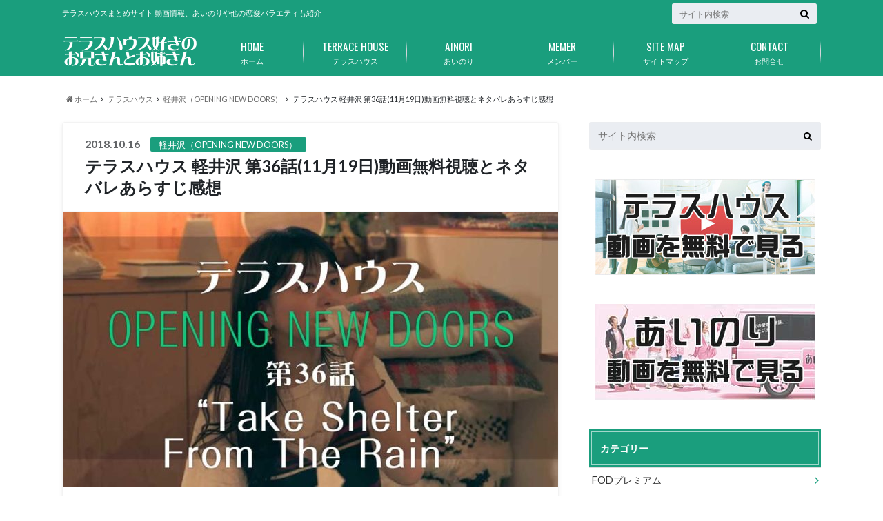

--- FILE ---
content_type: text/html; charset=UTF-8
request_url: https://xn--gckubb3c5b2jz698a.com/5098.html
body_size: 28919
content:
<!doctype html>

<!--[if lt IE 7]><html dir="ltr" lang="ja" prefix="og: https://ogp.me/ns#" class="no-js lt-ie9 lt-ie8 lt-ie7"><![endif]-->
<!--[if (IE 7)&!(IEMobile)]><html dir="ltr" lang="ja" prefix="og: https://ogp.me/ns#" class="no-js lt-ie9 lt-ie8"><![endif]-->
<!--[if (IE 8)&!(IEMobile)]><html dir="ltr" lang="ja" prefix="og: https://ogp.me/ns#" class="no-js lt-ie9"><![endif]-->
<!--[if gt IE 8]><!--> <html dir="ltr" lang="ja" prefix="og: https://ogp.me/ns#" class="no-js"><!--<![endif]-->

	<head>
		<meta charset="utf-8">

		<meta http-equiv="X-UA-Compatible" content="IE=edge">

		

		<meta name="HandheldFriendly" content="True">
		<meta name="MobileOptimized" content="320">
		<meta name="viewport" content="width=device-width, initial-scale=1"/>

		<link rel="pingback" href="https://xn--gckubb3c5b2jz698a.com/xmlrpc.php">

		<!--[if lt IE 9]>
		<script src="//html5shiv.googlecode.com/svn/trunk/html5.js"></script>
		<script src="//css3-mediaqueries-js.googlecode.com/svn/trunk/css3-mediaqueries.js"></script>
		<![endif]-->



		
		<!-- All in One SEO 4.9.3 - aioseo.com -->
		<title>テラスハウス 軽井沢 第36話(11月19日)動画無料視聴とネタバレあらすじ感想 | テラスハウス好きのお兄さんとお姉さん</title>
	<meta name="description" content="テラスハウス 軽井沢新シーズン&quot;OPENING NEW DOORS&quot;第36話。地上波11月19日 3人の新メンバーが加入して一気に雰囲気の変わったテラスハウス！早速恋の香りもしてきます！第36話のネタバレあらすじと感想、動画を無料視聴する方法を紹介しています。" />
	<meta name="robots" content="max-snippet:-1, max-image-preview:large, max-video-preview:-1" />
	<meta name="author" content="管理人のお姉さん"/>
	<link rel="canonical" href="https://xn--gckubb3c5b2jz698a.com/5098.html" />
	<meta name="generator" content="All in One SEO (AIOSEO) 4.9.3" />
		<meta property="og:locale" content="ja_JP" />
		<meta property="og:site_name" content="テラスハウス好きのお兄さんとお姉さん | テラスハウスまとめサイト 動画情報、あいのりや他の恋愛バラエティも紹介" />
		<meta property="og:type" content="article" />
		<meta property="og:title" content="テラスハウス 軽井沢 第36話(11月19日)動画無料視聴とネタバレあらすじ感想 | テラスハウス好きのお兄さんとお姉さん" />
		<meta property="og:description" content="テラスハウス 軽井沢新シーズン&quot;OPENING NEW DOORS&quot;第36話。地上波11月19日 3人の新メンバーが加入して一気に雰囲気の変わったテラスハウス！早速恋の香りもしてきます！第36話のネタバレあらすじと感想、動画を無料視聴する方法を紹介しています。" />
		<meta property="og:url" content="https://xn--gckubb3c5b2jz698a.com/5098.html" />
		<meta property="article:published_time" content="2018-10-16T13:01:11+00:00" />
		<meta property="article:modified_time" content="2019-10-13T17:17:04+00:00" />
		<meta name="twitter:card" content="summary" />
		<meta name="twitter:title" content="テラスハウス 軽井沢 第36話(11月19日)動画無料視聴とネタバレあらすじ感想 | テラスハウス好きのお兄さんとお姉さん" />
		<meta name="twitter:description" content="テラスハウス 軽井沢新シーズン&quot;OPENING NEW DOORS&quot;第36話。地上波11月19日 3人の新メンバーが加入して一気に雰囲気の変わったテラスハウス！早速恋の香りもしてきます！第36話のネタバレあらすじと感想、動画を無料視聴する方法を紹介しています。" />
		<script type="application/ld+json" class="aioseo-schema">
			{"@context":"https:\/\/schema.org","@graph":[{"@type":"Article","@id":"https:\/\/xn--gckubb3c5b2jz698a.com\/5098.html#article","name":"\u30c6\u30e9\u30b9\u30cf\u30a6\u30b9 \u8efd\u4e95\u6ca2 \u7b2c36\u8a71(11\u670819\u65e5)\u52d5\u753b\u7121\u6599\u8996\u8074\u3068\u30cd\u30bf\u30d0\u30ec\u3042\u3089\u3059\u3058\u611f\u60f3 | \u30c6\u30e9\u30b9\u30cf\u30a6\u30b9\u597d\u304d\u306e\u304a\u5144\u3055\u3093\u3068\u304a\u59c9\u3055\u3093","headline":"\u30c6\u30e9\u30b9\u30cf\u30a6\u30b9 \u8efd\u4e95\u6ca2 \u7b2c36\u8a71(11\u670819\u65e5)\u52d5\u753b\u7121\u6599\u8996\u8074\u3068\u30cd\u30bf\u30d0\u30ec\u3042\u3089\u3059\u3058\u611f\u60f3","author":{"@id":"https:\/\/xn--gckubb3c5b2jz698a.com\/author\/master#author"},"publisher":{"@id":"https:\/\/xn--gckubb3c5b2jz698a.com\/#organization"},"image":{"@type":"ImageObject","url":"https:\/\/xn--gckubb3c5b2jz698a.com\/wp-content\/uploads\/2018\/10\/title-ep36.jpg","width":866,"height":481,"caption":"\u30c6\u30e9\u30b9\u30cf\u30a6\u30b9 \u8efd\u4e95\u6ca2 \u7b2c36\u8a71"},"datePublished":"2018-10-16T22:01:11+09:00","dateModified":"2019-10-14T02:17:04+09:00","inLanguage":"ja","mainEntityOfPage":{"@id":"https:\/\/xn--gckubb3c5b2jz698a.com\/5098.html#webpage"},"isPartOf":{"@id":"https:\/\/xn--gckubb3c5b2jz698a.com\/5098.html#webpage"},"articleSection":"\u8efd\u4e95\u6ca2\uff08OPENING NEW DOORS\uff09"},{"@type":"BreadcrumbList","@id":"https:\/\/xn--gckubb3c5b2jz698a.com\/5098.html#breadcrumblist","itemListElement":[{"@type":"ListItem","@id":"https:\/\/xn--gckubb3c5b2jz698a.com#listItem","position":1,"name":"\u30db\u30fc\u30e0","item":"https:\/\/xn--gckubb3c5b2jz698a.com","nextItem":{"@type":"ListItem","@id":"https:\/\/xn--gckubb3c5b2jz698a.com\/category\/terracehouse#listItem","name":"\u30c6\u30e9\u30b9\u30cf\u30a6\u30b9"}},{"@type":"ListItem","@id":"https:\/\/xn--gckubb3c5b2jz698a.com\/category\/terracehouse#listItem","position":2,"name":"\u30c6\u30e9\u30b9\u30cf\u30a6\u30b9","item":"https:\/\/xn--gckubb3c5b2jz698a.com\/category\/terracehouse","nextItem":{"@type":"ListItem","@id":"https:\/\/xn--gckubb3c5b2jz698a.com\/category\/terracehouse\/karuizawa#listItem","name":"\u8efd\u4e95\u6ca2\uff08OPENING NEW DOORS\uff09"},"previousItem":{"@type":"ListItem","@id":"https:\/\/xn--gckubb3c5b2jz698a.com#listItem","name":"\u30db\u30fc\u30e0"}},{"@type":"ListItem","@id":"https:\/\/xn--gckubb3c5b2jz698a.com\/category\/terracehouse\/karuizawa#listItem","position":3,"name":"\u8efd\u4e95\u6ca2\uff08OPENING NEW DOORS\uff09","item":"https:\/\/xn--gckubb3c5b2jz698a.com\/category\/terracehouse\/karuizawa","nextItem":{"@type":"ListItem","@id":"https:\/\/xn--gckubb3c5b2jz698a.com\/5098.html#listItem","name":"\u30c6\u30e9\u30b9\u30cf\u30a6\u30b9 \u8efd\u4e95\u6ca2 \u7b2c36\u8a71(11\u670819\u65e5)\u52d5\u753b\u7121\u6599\u8996\u8074\u3068\u30cd\u30bf\u30d0\u30ec\u3042\u3089\u3059\u3058\u611f\u60f3"},"previousItem":{"@type":"ListItem","@id":"https:\/\/xn--gckubb3c5b2jz698a.com\/category\/terracehouse#listItem","name":"\u30c6\u30e9\u30b9\u30cf\u30a6\u30b9"}},{"@type":"ListItem","@id":"https:\/\/xn--gckubb3c5b2jz698a.com\/5098.html#listItem","position":4,"name":"\u30c6\u30e9\u30b9\u30cf\u30a6\u30b9 \u8efd\u4e95\u6ca2 \u7b2c36\u8a71(11\u670819\u65e5)\u52d5\u753b\u7121\u6599\u8996\u8074\u3068\u30cd\u30bf\u30d0\u30ec\u3042\u3089\u3059\u3058\u611f\u60f3","previousItem":{"@type":"ListItem","@id":"https:\/\/xn--gckubb3c5b2jz698a.com\/category\/terracehouse\/karuizawa#listItem","name":"\u8efd\u4e95\u6ca2\uff08OPENING NEW DOORS\uff09"}}]},{"@type":"Organization","@id":"https:\/\/xn--gckubb3c5b2jz698a.com\/#organization","name":"\u30c6\u30e9\u30b9\u30cf\u30a6\u30b9\u597d\u304d\u306e\u304a\u5144\u3055\u3093\u3068\u304a\u59c9\u3055\u3093","description":"\u30c6\u30e9\u30b9\u30cf\u30a6\u30b9\u307e\u3068\u3081\u30b5\u30a4\u30c8 \u52d5\u753b\u60c5\u5831\u3001\u3042\u3044\u306e\u308a\u3084\u4ed6\u306e\u604b\u611b\u30d0\u30e9\u30a8\u30c6\u30a3\u3082\u7d39\u4ecb","url":"https:\/\/xn--gckubb3c5b2jz698a.com\/"},{"@type":"Person","@id":"https:\/\/xn--gckubb3c5b2jz698a.com\/author\/master#author","url":"https:\/\/xn--gckubb3c5b2jz698a.com\/author\/master","name":"\u7ba1\u7406\u4eba\u306e\u304a\u59c9\u3055\u3093","image":{"@type":"ImageObject","@id":"https:\/\/xn--gckubb3c5b2jz698a.com\/5098.html#authorImage","url":"https:\/\/secure.gravatar.com\/avatar\/d9836558ff670b4fd28413b2fc779e63?s=96&d=mm&r=g","width":96,"height":96,"caption":"\u7ba1\u7406\u4eba\u306e\u304a\u59c9\u3055\u3093"}},{"@type":"WebPage","@id":"https:\/\/xn--gckubb3c5b2jz698a.com\/5098.html#webpage","url":"https:\/\/xn--gckubb3c5b2jz698a.com\/5098.html","name":"\u30c6\u30e9\u30b9\u30cf\u30a6\u30b9 \u8efd\u4e95\u6ca2 \u7b2c36\u8a71(11\u670819\u65e5)\u52d5\u753b\u7121\u6599\u8996\u8074\u3068\u30cd\u30bf\u30d0\u30ec\u3042\u3089\u3059\u3058\u611f\u60f3 | \u30c6\u30e9\u30b9\u30cf\u30a6\u30b9\u597d\u304d\u306e\u304a\u5144\u3055\u3093\u3068\u304a\u59c9\u3055\u3093","description":"\u30c6\u30e9\u30b9\u30cf\u30a6\u30b9 \u8efd\u4e95\u6ca2\u65b0\u30b7\u30fc\u30ba\u30f3\"OPENING NEW DOORS\"\u7b2c36\u8a71\u3002\u5730\u4e0a\u6ce211\u670819\u65e5 3\u4eba\u306e\u65b0\u30e1\u30f3\u30d0\u30fc\u304c\u52a0\u5165\u3057\u3066\u4e00\u6c17\u306b\u96f0\u56f2\u6c17\u306e\u5909\u308f\u3063\u305f\u30c6\u30e9\u30b9\u30cf\u30a6\u30b9\uff01\u65e9\u901f\u604b\u306e\u9999\u308a\u3082\u3057\u3066\u304d\u307e\u3059\uff01\u7b2c36\u8a71\u306e\u30cd\u30bf\u30d0\u30ec\u3042\u3089\u3059\u3058\u3068\u611f\u60f3\u3001\u52d5\u753b\u3092\u7121\u6599\u8996\u8074\u3059\u308b\u65b9\u6cd5\u3092\u7d39\u4ecb\u3057\u3066\u3044\u307e\u3059\u3002","inLanguage":"ja","isPartOf":{"@id":"https:\/\/xn--gckubb3c5b2jz698a.com\/#website"},"breadcrumb":{"@id":"https:\/\/xn--gckubb3c5b2jz698a.com\/5098.html#breadcrumblist"},"author":{"@id":"https:\/\/xn--gckubb3c5b2jz698a.com\/author\/master#author"},"creator":{"@id":"https:\/\/xn--gckubb3c5b2jz698a.com\/author\/master#author"},"image":{"@type":"ImageObject","url":"https:\/\/xn--gckubb3c5b2jz698a.com\/wp-content\/uploads\/2018\/10\/title-ep36.jpg","@id":"https:\/\/xn--gckubb3c5b2jz698a.com\/5098.html\/#mainImage","width":866,"height":481,"caption":"\u30c6\u30e9\u30b9\u30cf\u30a6\u30b9 \u8efd\u4e95\u6ca2 \u7b2c36\u8a71"},"primaryImageOfPage":{"@id":"https:\/\/xn--gckubb3c5b2jz698a.com\/5098.html#mainImage"},"datePublished":"2018-10-16T22:01:11+09:00","dateModified":"2019-10-14T02:17:04+09:00"},{"@type":"WebSite","@id":"https:\/\/xn--gckubb3c5b2jz698a.com\/#website","url":"https:\/\/xn--gckubb3c5b2jz698a.com\/","name":"\u30c6\u30e9\u30b9\u30cf\u30a6\u30b9\u597d\u304d\u306e\u304a\u5144\u3055\u3093\u3068\u304a\u59c9\u3055\u3093","description":"\u30c6\u30e9\u30b9\u30cf\u30a6\u30b9\u307e\u3068\u3081\u30b5\u30a4\u30c8 \u52d5\u753b\u60c5\u5831\u3001\u3042\u3044\u306e\u308a\u3084\u4ed6\u306e\u604b\u611b\u30d0\u30e9\u30a8\u30c6\u30a3\u3082\u7d39\u4ecb","inLanguage":"ja","publisher":{"@id":"https:\/\/xn--gckubb3c5b2jz698a.com\/#organization"}}]}
		</script>
		<!-- All in One SEO -->


	<!-- This site is optimized with the Yoast SEO plugin v19.4 - https://yoast.com/wordpress/plugins/seo/ -->
	<link rel="canonical" href="https://xn--gckubb3c5b2jz698a.com/5098.html" />
	<meta property="og:locale" content="ja_JP" />
	<meta property="og:type" content="article" />
	<meta property="og:title" content="テラスハウス 軽井沢 第36話(11月19日)動画無料視聴とネタバレあらすじ感想 - テラスハウス好きのお兄さんとお姉さん" />
	<meta property="og:description" content="テラスハウス 軽井沢新シーズン&#8221;OPENING NEW DOORS&#8221;第36話「Take Shelter From The Rain」。※地上波11月19日放送 さて前回は新メンバー3人が一気に入居..." />
	<meta property="og:url" content="https://xn--gckubb3c5b2jz698a.com/5098.html" />
	<meta property="og:site_name" content="テラスハウス好きのお兄さんとお姉さん" />
	<meta property="article:published_time" content="2018-10-16T13:01:11+00:00" />
	<meta property="article:modified_time" content="2019-10-13T17:17:04+00:00" />
	<meta property="og:image" content="https://xn--gckubb3c5b2jz698a.com/wp-content/uploads/2018/10/title-ep36.jpg" />
	<meta property="og:image:width" content="866" />
	<meta property="og:image:height" content="481" />
	<meta property="og:image:type" content="image/jpeg" />
	<meta name="author" content="管理人のお姉さん" />
	<meta name="twitter:card" content="summary_large_image" />
	<meta name="twitter:label1" content="執筆者" />
	<meta name="twitter:data1" content="管理人のお姉さん" />
	<script type="application/ld+json" class="yoast-schema-graph">{"@context":"https://schema.org","@graph":[{"@type":"WebSite","@id":"https://xn--gckubb3c5b2jz698a.com/#website","url":"https://xn--gckubb3c5b2jz698a.com/","name":"テラスハウス好きのお兄さんとお姉さん","description":"テラスハウスまとめサイト 動画情報、あいのりや他の恋愛バラエティも紹介","potentialAction":[{"@type":"SearchAction","target":{"@type":"EntryPoint","urlTemplate":"https://xn--gckubb3c5b2jz698a.com/?s={search_term_string}"},"query-input":"required name=search_term_string"}],"inLanguage":"ja"},{"@type":"ImageObject","inLanguage":"ja","@id":"https://xn--gckubb3c5b2jz698a.com/5098.html#primaryimage","url":"https://xn--gckubb3c5b2jz698a.com/wp-content/uploads/2018/10/title-ep36.jpg","contentUrl":"https://xn--gckubb3c5b2jz698a.com/wp-content/uploads/2018/10/title-ep36.jpg","width":866,"height":481,"caption":"テラスハウス 軽井沢 第36話"},{"@type":"WebPage","@id":"https://xn--gckubb3c5b2jz698a.com/5098.html","url":"https://xn--gckubb3c5b2jz698a.com/5098.html","name":"テラスハウス 軽井沢 第36話(11月19日)動画無料視聴とネタバレあらすじ感想 - テラスハウス好きのお兄さんとお姉さん","isPartOf":{"@id":"https://xn--gckubb3c5b2jz698a.com/#website"},"primaryImageOfPage":{"@id":"https://xn--gckubb3c5b2jz698a.com/5098.html#primaryimage"},"image":{"@id":"https://xn--gckubb3c5b2jz698a.com/5098.html#primaryimage"},"thumbnailUrl":"https://xn--gckubb3c5b2jz698a.com/wp-content/uploads/2018/10/title-ep36.jpg","datePublished":"2018-10-16T13:01:11+00:00","dateModified":"2019-10-13T17:17:04+00:00","author":{"@id":"https://xn--gckubb3c5b2jz698a.com/#/schema/person/629a3b4beb83f0e0bde11e547571d2b6"},"breadcrumb":{"@id":"https://xn--gckubb3c5b2jz698a.com/5098.html#breadcrumb"},"inLanguage":"ja","potentialAction":[{"@type":"ReadAction","target":["https://xn--gckubb3c5b2jz698a.com/5098.html"]}]},{"@type":"BreadcrumbList","@id":"https://xn--gckubb3c5b2jz698a.com/5098.html#breadcrumb","itemListElement":[{"@type":"ListItem","position":1,"name":"ホーム","item":"https://xn--gckubb3c5b2jz698a.com/"},{"@type":"ListItem","position":2,"name":"テラスハウス 軽井沢 第36話(11月19日)動画無料視聴とネタバレあらすじ感想"}]},{"@type":"Person","@id":"https://xn--gckubb3c5b2jz698a.com/#/schema/person/629a3b4beb83f0e0bde11e547571d2b6","name":"管理人のお姉さん","image":{"@type":"ImageObject","inLanguage":"ja","@id":"https://xn--gckubb3c5b2jz698a.com/#/schema/person/image/","url":"https://secure.gravatar.com/avatar/d9836558ff670b4fd28413b2fc779e63?s=96&d=mm&r=g","contentUrl":"https://secure.gravatar.com/avatar/d9836558ff670b4fd28413b2fc779e63?s=96&d=mm&r=g","caption":"管理人のお姉さん"},"description":"管理人のお姉さん。あいのり、テラスハウスは初期からの大ファンです！恋愛バラエティは大好物です^^旅行やアウトドアが大好きなアクティブお姉さんです。","url":"https://xn--gckubb3c5b2jz698a.com/author/master"}]}</script>
	<!-- / Yoast SEO plugin. -->


<link rel='dns-prefetch' href='//webfonts.xserver.jp' />
<link rel='dns-prefetch' href='//ajax.googleapis.com' />
<link rel='dns-prefetch' href='//fonts.googleapis.com' />
<link rel='dns-prefetch' href='//maxcdn.bootstrapcdn.com' />
<link rel='dns-prefetch' href='//s.w.org' />
<link rel="alternate" type="application/rss+xml" title="テラスハウス好きのお兄さんとお姉さん &raquo; フィード" href="https://xn--gckubb3c5b2jz698a.com/feed" />
<link rel="alternate" type="application/rss+xml" title="テラスハウス好きのお兄さんとお姉さん &raquo; コメントフィード" href="https://xn--gckubb3c5b2jz698a.com/comments/feed" />
<link rel="alternate" type="application/rss+xml" title="テラスハウス好きのお兄さんとお姉さん &raquo; テラスハウス 軽井沢 第36話(11月19日)動画無料視聴とネタバレあらすじ感想 のコメントのフィード" href="https://xn--gckubb3c5b2jz698a.com/5098.html/feed" />
		<script type="text/javascript">
			window._wpemojiSettings = {"baseUrl":"https:\/\/s.w.org\/images\/core\/emoji\/13.1.0\/72x72\/","ext":".png","svgUrl":"https:\/\/s.w.org\/images\/core\/emoji\/13.1.0\/svg\/","svgExt":".svg","source":{"concatemoji":"https:\/\/xn--gckubb3c5b2jz698a.com\/wp-includes\/js\/wp-emoji-release.min.js"}};
			!function(e,a,t){var n,r,o,i=a.createElement("canvas"),p=i.getContext&&i.getContext("2d");function s(e,t){var a=String.fromCharCode;p.clearRect(0,0,i.width,i.height),p.fillText(a.apply(this,e),0,0);e=i.toDataURL();return p.clearRect(0,0,i.width,i.height),p.fillText(a.apply(this,t),0,0),e===i.toDataURL()}function c(e){var t=a.createElement("script");t.src=e,t.defer=t.type="text/javascript",a.getElementsByTagName("head")[0].appendChild(t)}for(o=Array("flag","emoji"),t.supports={everything:!0,everythingExceptFlag:!0},r=0;r<o.length;r++)t.supports[o[r]]=function(e){if(!p||!p.fillText)return!1;switch(p.textBaseline="top",p.font="600 32px Arial",e){case"flag":return s([127987,65039,8205,9895,65039],[127987,65039,8203,9895,65039])?!1:!s([55356,56826,55356,56819],[55356,56826,8203,55356,56819])&&!s([55356,57332,56128,56423,56128,56418,56128,56421,56128,56430,56128,56423,56128,56447],[55356,57332,8203,56128,56423,8203,56128,56418,8203,56128,56421,8203,56128,56430,8203,56128,56423,8203,56128,56447]);case"emoji":return!s([10084,65039,8205,55357,56613],[10084,65039,8203,55357,56613])}return!1}(o[r]),t.supports.everything=t.supports.everything&&t.supports[o[r]],"flag"!==o[r]&&(t.supports.everythingExceptFlag=t.supports.everythingExceptFlag&&t.supports[o[r]]);t.supports.everythingExceptFlag=t.supports.everythingExceptFlag&&!t.supports.flag,t.DOMReady=!1,t.readyCallback=function(){t.DOMReady=!0},t.supports.everything||(n=function(){t.readyCallback()},a.addEventListener?(a.addEventListener("DOMContentLoaded",n,!1),e.addEventListener("load",n,!1)):(e.attachEvent("onload",n),a.attachEvent("onreadystatechange",function(){"complete"===a.readyState&&t.readyCallback()})),(n=t.source||{}).concatemoji?c(n.concatemoji):n.wpemoji&&n.twemoji&&(c(n.twemoji),c(n.wpemoji)))}(window,document,window._wpemojiSettings);
		</script>
		<!-- xn--gckubb3c5b2jz698a.com is managing ads with Advanced Ads 2.0.16 – https://wpadvancedads.com/ --><script id="gckub-ready">
			window.advanced_ads_ready=function(e,a){a=a||"complete";var d=function(e){return"interactive"===a?"loading"!==e:"complete"===e};d(document.readyState)?e():document.addEventListener("readystatechange",(function(a){d(a.target.readyState)&&e()}),{once:"interactive"===a})},window.advanced_ads_ready_queue=window.advanced_ads_ready_queue||[];		</script>
		<style type="text/css">
img.wp-smiley,
img.emoji {
	display: inline !important;
	border: none !important;
	box-shadow: none !important;
	height: 1em !important;
	width: 1em !important;
	margin: 0 .07em !important;
	vertical-align: -0.1em !important;
	background: none !important;
	padding: 0 !important;
}
</style>
	<link rel='stylesheet' id='pt-cv-public-style-css'  href='https://xn--gckubb3c5b2jz698a.com/wp-content/plugins/content-views-query-and-display-post-page/public/assets/css/cv.css' type='text/css' media='all' />
<link rel='stylesheet' id='wp-block-library-css'  href='https://xn--gckubb3c5b2jz698a.com/wp-includes/css/dist/block-library/style.min.css' type='text/css' media='all' />
<link rel='stylesheet' id='aioseo/css/src/vue/standalone/blocks/table-of-contents/global.scss-css'  href='https://xn--gckubb3c5b2jz698a.com/wp-content/plugins/all-in-one-seo-pack/dist/Lite/assets/css/table-of-contents/global.e90f6d47.css' type='text/css' media='all' />
<link rel='stylesheet' id='contact-form-7-css'  href='https://xn--gckubb3c5b2jz698a.com/wp-content/plugins/contact-form-7/includes/css/styles.css' type='text/css' media='all' />
<link rel='stylesheet' id='toc-screen-css'  href='https://xn--gckubb3c5b2jz698a.com/wp-content/plugins/table-of-contents-plus/screen.min.css' type='text/css' media='all' />
<link rel='stylesheet' id='style-css'  href='https://xn--gckubb3c5b2jz698a.com/wp-content/themes/albatros/style.css' type='text/css' media='all' />
<link rel='stylesheet' id='child-style-css'  href='https://xn--gckubb3c5b2jz698a.com/wp-content/themes/albatros_custom/style.css' type='text/css' media='all' />
<link rel='stylesheet' id='shortcode-css'  href='https://xn--gckubb3c5b2jz698a.com/wp-content/themes/albatros/library/css/shortcode.css' type='text/css' media='all' />
<link rel='stylesheet' id='gf_Oswald-css'  href='//fonts.googleapis.com/css?family=Oswald%3A400%2C300%2C700' type='text/css' media='all' />
<link rel='stylesheet' id='gf_Lato-css'  href='//fonts.googleapis.com/css?family=Lato%3A400%2C700%2C400italic%2C700italic' type='text/css' media='all' />
<link rel='stylesheet' id='fontawesome-css'  href='//maxcdn.bootstrapcdn.com/font-awesome/4.6.0/css/font-awesome.min.css' type='text/css' media='all' />
<link rel='stylesheet' id='tablepress-default-css'  href='https://xn--gckubb3c5b2jz698a.com/wp-content/plugins/tablepress/css/build/default.css' type='text/css' media='all' />
<link rel='stylesheet' id='aurora-heatmap-css'  href='https://xn--gckubb3c5b2jz698a.com/wp-content/plugins/aurora-heatmap/style.css' type='text/css' media='all' />
<script type='text/javascript' src='//ajax.googleapis.com/ajax/libs/jquery/1.8.3/jquery.min.js' id='jquery-js'></script>
<script type='text/javascript' src='//webfonts.xserver.jp/js/xserverv3.js?fadein=0' id='typesquare_std-js'></script>
<script type='text/javascript' id='aurora-heatmap-js-extra'>
/* <![CDATA[ */
var aurora_heatmap = {"_mode":"reporter","ajax_url":"https:\/\/xn--gckubb3c5b2jz698a.com\/wp-admin\/admin-ajax.php","action":"aurora_heatmap","reports":"click_pc,click_mobile","debug":"0","ajax_delay_time":"3000","ajax_interval":"10","ajax_bulk":null};
/* ]]> */
</script>
<script type='text/javascript' src='https://xn--gckubb3c5b2jz698a.com/wp-content/plugins/aurora-heatmap/js/aurora-heatmap.min.js' id='aurora-heatmap-js'></script>
<link rel="https://api.w.org/" href="https://xn--gckubb3c5b2jz698a.com/wp-json/" /><link rel="alternate" type="application/json" href="https://xn--gckubb3c5b2jz698a.com/wp-json/wp/v2/posts/5098" /><link rel='shortlink' href='https://xn--gckubb3c5b2jz698a.com/?p=5098' />
<link rel="alternate" type="application/json+oembed" href="https://xn--gckubb3c5b2jz698a.com/wp-json/oembed/1.0/embed?url=https%3A%2F%2Fxn--gckubb3c5b2jz698a.com%2F5098.html" />
<link rel="alternate" type="text/xml+oembed" href="https://xn--gckubb3c5b2jz698a.com/wp-json/oembed/1.0/embed?url=https%3A%2F%2Fxn--gckubb3c5b2jz698a.com%2F5098.html&#038;format=xml" />
<meta name="cdp-version" content="1.5.0" /><style type="text/css">.ctw-marker-bold{padding:3px 1px;background-size:200% 12px;background-position:0 10px;background-repeat:repeat-x;-webkit-transition:all 2s ease;-moz-transition:all 2s ease;-o-transition:all 2s ease;-ms-transition:all 2s ease}.ctw-marker-slim{padding:3px 1px;background-size:200% 4px;background-position:0 18px;background-repeat:repeat-x;-webkit-transition:all 1s ease;-moz-transition:all 1s ease;-o-transition:all 1s ease;-ms-transition:all 1s ease}.ctw-marker-bold.ctw-marker-position{background-position:-100% 10px}.ctw-marker-slim.ctw-marker-position{background-position:-100% 18px}.ctw-marker-yellow{background-image:-webkit-linear-gradient(left, rgba(255,235,6,0) 50%, rgba(255,235,6,0.75) 50%);background-image:-moz-linear-gradient(left, rgba(255,235,6,0) 50%, rgba(255,235,6,0.75) 50%);background-image:-o-linear-gradient(left, rgba(255,235,6,0) 50%, rgba(255,235,6,0.75) 50%);background-image:-ms-linear-gradient(left, rgba(255,235,6,0) 50%, rgba(255,235,6,0.75) 50%);background-image:linear-gradient(left, rgba(255,235,6,0) 50%, rgba(255,235,6,0.75) 50%)}.ctw-marker-lightgreen{background-image:-webkit-linear-gradient(left, rgba(183,255,185,0) 50%, rgba(183,255,185,0.75) 50%);background-image:-moz-linear-gradient(left, rgba(183,255,185,0) 50%, rgba(183,255,185,0.75) 50%);background-image:-o-linear-gradient(left, rgba(183,255,185,0) 50%, rgba(183,255,185,0.75) 50%);background-image:-ms-linear-gradient(left, rgba(183,255,185,0) 50%, rgba(183,255,185,0.75) 50%);background-image:linear-gradient(left, rgba(183,255,185,0) 50%, rgba(183,255,185,0.75) 50%)}.ctw-marker-lime{background-image:-webkit-linear-gradient(left, rgba(130,255,5,0) 50%, rgba(130,255,5,0.75) 50%);background-image:-moz-linear-gradient(left, rgba(130,255,5,0) 50%, rgba(130,255,5,0.75) 50%);background-image:-o-linear-gradient(left, rgba(130,255,5,0) 50%, rgba(130,255,5,0.75) 50%);background-image:-ms-linear-gradient(left, rgba(130,255,5,0) 50%, rgba(130,255,5,0.75) 50%);background-image:linear-gradient(left, rgba(130,255,5,0) 50%, rgba(130,255,5,0.75) 50%)}.ctw-marker-aqua{background-image:-webkit-linear-gradient(left, rgba(133,232,255,0) 50%, rgba(133,232,255,0.75) 50%);background-image:-moz-linear-gradient(left, rgba(133,232,255,0) 50%, rgba(133,232,255,0.75) 50%);background-image:-o-linear-gradient(left, rgba(133,232,255,0) 50%, rgba(133,232,255,0.75) 50%);background-image:-ms-linear-gradient(left, rgba(133,232,255,0) 50%, rgba(133,232,255,0.75) 50%);background-image:linear-gradient(left, rgba(133,232,255,0) 50%, rgba(133,232,255,0.75) 50%)}.ctw-marker-cobaltblue{background-image:-webkit-linear-gradient(left, rgba(12,157,255,0) 50%, rgba(12,157,255,0.75) 50%);background-image:-moz-linear-gradient(left, rgba(12,157,255,0) 50%, rgba(12,157,255,0.75) 50%);background-image:-o-linear-gradient(left, rgba(12,157,255,0) 50%, rgba(12,157,255,0.75) 50%);background-image:-ms-linear-gradient(left, rgba(12,157,255,0) 50%, rgba(12,157,255,0.75) 50%);background-image:linear-gradient(left, rgba(12,157,255,0) 50%, rgba(12,157,255,0.75) 50%)}.ctw-marker-purple{background-image:-webkit-linear-gradient(left, rgba(222,194,255,0) 50%, rgba(222,194,255,0.75) 50%);background-image:-moz-linear-gradient(left, rgba(222,194,255,0) 50%, rgba(222,194,255,0.75) 50%);background-image:-o-linear-gradient(left, rgba(222,194,255,0) 50%, rgba(222,194,255,0.75) 50%);background-image:-ms-linear-gradient(left, rgba(222,194,255,0) 50%, rgba(222,194,255,0.75) 50%);background-image:linear-gradient(left, rgba(222,194,255,0) 50%, rgba(222,194,255,0.75) 50%)}.ctw-marker-violet{background-image:-webkit-linear-gradient(left, rgba(152,69,255,0) 50%, rgba(152,69,255,0.75) 50%);background-image:-moz-linear-gradient(left, rgba(152,69,255,0) 50%, rgba(152,69,255,0.75) 50%);background-image:-o-linear-gradient(left, rgba(152,69,255,0) 50%, rgba(152,69,255,0.75) 50%);background-image:-ms-linear-gradient(left, rgba(152,69,255,0) 50%, rgba(152,69,255,0.75) 50%);background-image:linear-gradient(left, rgba(152,69,255,0) 50%, rgba(152,69,255,0.75) 50%)}.ctw-marker-lightpink{background-image:-webkit-linear-gradient(left, rgba(255,211,210,0) 50%, rgba(255,211,210,0.75) 50%);background-image:-moz-linear-gradient(left, rgba(255,211,210,0) 50%, rgba(255,211,210,0.75) 50%);background-image:-o-linear-gradient(left, rgba(255,211,210,0) 50%, rgba(255,211,210,0.75) 50%);background-image:-ms-linear-gradient(left, rgba(255,211,210,0) 50%, rgba(255,211,210,0.75) 50%);background-image:linear-gradient(left, rgba(255,211,210,0) 50%, rgba(255,211,210,0.75) 50%)}.ctw-marker-pink{background-image:-webkit-linear-gradient(left, rgba(240,81,135,0) 50%, rgba(240,81,135,0.75) 50%);background-image:-moz-linear-gradient(left, rgba(240,81,135,0) 50%, rgba(240,81,135,0.75) 50%);background-image:-o-linear-gradient(left, rgba(240,81,135,0) 50%, rgba(240,81,135,0.75) 50%);background-image:-ms-linear-gradient(left, rgba(240,81,135,0) 50%, rgba(240,81,135,0.75) 50%);background-image:linear-gradient(left, rgba(240,81,135,0) 50%, rgba(240,81,135,0.75) 50%)}.ctw-marker-red{background-image:-webkit-linear-gradient(left, rgba(234,33,28,0) 50%, rgba(234,33,28,0.75) 50%);background-image:-moz-linear-gradient(left, rgba(234,33,28,0) 50%, rgba(234,33,28,0.75) 50%);background-image:-o-linear-gradient(left, rgba(234,33,28,0) 50%, rgba(234,33,28,0.75) 50%);background-image:-ms-linear-gradient(left, rgba(234,33,28,0) 50%, rgba(234,33,28,0.75) 50%);background-image:linear-gradient(left, rgba(234,33,28,0) 50%, rgba(234,33,28,0.75) 50%)}.ctw-marker-lightorange{background-image:-webkit-linear-gradient(left, rgba(255,201,147,0) 50%, rgba(255,201,147,0.75) 50%);background-image:-moz-linear-gradient(left, rgba(255,201,147,0) 50%, rgba(255,201,147,0.75) 50%);background-image:-o-linear-gradient(left, rgba(255,201,147,0) 50%, rgba(255,201,147,0.75) 50%);background-image:-ms-linear-gradient(left, rgba(255,201,147,0) 50%, rgba(255,201,147,0.75) 50%);background-image:linear-gradient(left, rgba(255,201,147,0) 50%, rgba(255,201,147,0.75) 50%)}.ctw-marker-orange{background-image:-webkit-linear-gradient(left, rgba(238,120,0,0) 50%, rgba(238,120,0,0.75) 50%);background-image:-moz-linear-gradient(left, rgba(238,120,0,0) 50%, rgba(238,120,0,0.75) 50%);background-image:-o-linear-gradient(left, rgba(238,120,0,0) 50%, rgba(238,120,0,0.75) 50%);background-image:-ms-linear-gradient(left, rgba(238,120,0,0) 50%, rgba(238,120,0,0.75) 50%);background-image:linear-gradient(left, rgba(238,120,0,0) 50%, rgba(238,120,0,0.75) 50%)}</style><script type="text/javascript">jQuery(function($){$(function(){$(window).scroll(function(){$('.ctw-marker').each(function(){var targetP=$(this).offset().top;var scrollT=$(window).scrollTop();var windowH=$(window).height();if(scrollT>targetP-windowH+250){$(this).addClass('ctw-marker-position')}})})})});</script><!-- Favicon Rotator -->
<link rel="shortcut icon" href="https://xn--gckubb3c5b2jz698a.com/wp-content/uploads/2019/05/favicon-16x16.png" />
<!-- End Favicon Rotator -->
<style type="text/css">
body{color: #202428;}
a{color: #4B99B5;}
a:hover{color: #74B7CF;}
#main .article footer .post-categories li a,#main .article footer .tags a{  background: #4B99B5;  border:1px solid #4B99B5;}
#main .article footer .tags a{color:#4B99B5; background: none;}
#main .article footer .post-categories li a:hover,#main .article footer .tags a:hover{ background:#74B7CF;  border-color:#74B7CF;}
input[type="text"],input[type="password"],input[type="datetime"],input[type="datetime-local"],input[type="date"],input[type="month"],input[type="time"],input[type="week"],input[type="number"],input[type="email"],input[type="url"],input[type="search"],input[type="tel"],input[type="color"],select,textarea,.field { background-color: #eaedf2;}
/*ヘッダー*/
.header{background: #1a9e7d;}
.header .subnav .site_description,.header .mobile_site_description{color:  #fff;}
.nav li a,.subnav .linklist li a,.subnav .linklist li a:before {color: #fff;}
.nav li a:hover,.subnav .linklist li a:hover{color:#FFFF00;}
.subnav .contactbutton a{background: #235D72;}
.subnav .contactbutton a:hover{background:#3F7E94;}
@media only screen and (min-width: 768px) {
	.nav ul {background: #323944;}
	.nav li ul.sub-menu li a{color: #B0B4BA;}
}
/*メインエリア*/
.byline .cat-name{background: #1a9e7d; color:  #fff;}
.widgettitle {background: #1a9e7d; color:  #fff;}
.widget li a:after{color: #1a9e7d!important;}

/* 投稿ページ吹き出し見出し */
.single .entry-content h2{background: #1a9e7d;}
.single .entry-content h2:after{border-top-color:#1a9e7d;}
/* リスト要素 */
.entry-content ul li:before{ background: #1a9e7d;}
.entry-content ol li:before{ background: #1a9e7d;}
/* カテゴリーラベル */
.single .authorbox .author-newpost li .cat-name,.related-box li .cat-name{ background: #1a9e7d;color:  #fff;}
/* CTA */
.cta-inner{ background: #323944;}
/* ローカルナビ */
.local-nav .title a{ background: #4B99B5;}
.local-nav .current_page_item a{color:#4B99B5;}
/* ランキングバッジ */
ul.wpp-list li a:before{background: #1a9e7d;color:  #fff;}
/* アーカイブのボタン */
.readmore a{border:1px solid #4B99B5;color:#4B99B5;}
.readmore a:hover{background:#4B99B5;color:#fff;}
/* ボタンの色 */
.btn-wrap a{background: #4B99B5;border: 1px solid #4B99B5;}
.btn-wrap a:hover{background: #74B7CF;}
.btn-wrap.simple a{border:1px solid #4B99B5;color:#4B99B5;}
.btn-wrap.simple a:hover{background:#4B99B5;}
/* コメント */
.blue-btn, .comment-reply-link, #submit { background-color: #4B99B5; }
.blue-btn:hover, .comment-reply-link:hover, #submit:hover, .blue-btn:focus, .comment-reply-link:focus, #submit:focus {background-color: #74B7CF; }
/* サイドバー */
.widget a{text-decoration:none; color:#353535;}
.widget a:hover{color:#999;}
/*フッター*/
#footer-top{background-color: #323944; color: #86909E;}
.footer a,#footer-top a{color: #B0B4BA;}
#footer-top .widgettitle{color: #86909E;}
.footer {background-color: #323944;color: #86909E;}
.footer-links li:before{ color: #1a9e7d;}
/* ページネーション */
.pagination a, .pagination span,.page-links a , .page-links ul > li > span{color: #4B99B5;}
.pagination a:hover, .pagination a:focus,.page-links a:hover, .page-links a:focus{background-color: #4B99B5;}
.pagination .current:hover, .pagination .current:focus{color: #74B7CF;}
</style>

<!-- BEGIN: WP Social Bookmarking Light HEAD --><script>
    (function (d, s, id) {
        var js, fjs = d.getElementsByTagName(s)[0];
        if (d.getElementById(id)) return;
        js = d.createElement(s);
        js.id = id;
        js.src = "//connect.facebook.net/en_US/sdk.js#xfbml=1&version=v2.7";
        fjs.parentNode.insertBefore(js, fjs);
    }(document, 'script', 'facebook-jssdk'));
</script>
<style type="text/css">.wp_social_bookmarking_light{
    border: 0 !important;
    padding: 10px 0 20px 0 !important;
    margin: 0 !important;
}
.wp_social_bookmarking_light div{
    float: left !important;
    border: 0 !important;
    padding: 0 !important;
    margin: 0 5px 0px 0 !important;
    min-height: 30px !important;
    line-height: 18px !important;
    text-indent: 0 !important;
}
.wp_social_bookmarking_light img{
    border: 0 !important;
    padding: 0;
    margin: 0;
    vertical-align: top !important;
}
.wp_social_bookmarking_light_clear{
    clear: both !important;
}
#fb-root{
    display: none;
}
.wsbl_twitter{
    width: 100px;
}
.wsbl_facebook_like iframe{
    max-width: none !important;
}
</style>
<!-- END: WP Social Bookmarking Light HEAD -->


	</head>

	<body data-rsssl=1 class="post-template-default single single-post postid-5098 single-format-standard aa-prefix-gckub-">

		<div id="container">

					
			<header class="header" role="banner">

				<div id="inner-header" class="wrap cf">


					
<div id="logo">
																		<p class="h1 img"><a href="https://xn--gckubb3c5b2jz698a.com"><img src="https://xn--gckubb3c5b2jz698a.com/wp-content/uploads/2016/12/banner-1.png" alt="テラスハウス好きのお兄さんとお姉さん"></a></p>
											</div>					
					
					<div class="subnav cf">
										<p class="site_description">テラスハウスまとめサイト 動画情報、あいのりや他の恋愛バラエティも紹介</p>
										
										
										
					<form role="search" method="get" id="searchform" class="searchform" action="https://xn--gckubb3c5b2jz698a.com/">
    <div>
        <label for="s" class="screen-reader-text"></label>
        <input type="search" id="s" name="s" value="" placeholder="サイト内検索" /><button type="submit" id="searchsubmit" ><i class="fa fa-search"></i></button>
    </div>
</form>					</div>

					<nav id="g_nav" role="navigation">
						<ul id="menu-menu01" class="nav top-nav cf"><li id="menu-item-495" class="menu-item menu-item-type-custom menu-item-object-custom menu-item-home menu-item-495"><a href="https://xn--gckubb3c5b2jz698a.com/">ホーム<span class="gf">HOME</span></a></li>
<li id="menu-item-354" class="menu-item menu-item-type-custom menu-item-object-custom menu-item-354"><a href="https://xn--gckubb3c5b2jz698a.com/category/%E3%83%86%E3%83%A9%E3%82%B9%E3%83%8F%E3%82%A6%E3%82%B9-%E8%BB%BD%E4%BA%95%E6%B2%A2%E3%82%B7%E3%83%BC%E3%82%BA%E3%83%B3">テラスハウス<span class="gf">TERRACE HOUSE</span></a></li>
<li id="menu-item-1993" class="menu-item menu-item-type-custom menu-item-object-custom menu-item-1993"><a href="https://xn--gckubb3c5b2jz698a.com/category/%e3%81%82%e3%81%84%e3%81%ae%e3%82%8a-%e3%82%a2%e3%82%b8%e3%82%a2%e3%83%b3%e3%82%b8%e3%83%a3%e3%83%bc%e3%83%8b%e3%83%bc">あいのり<span class="gf">AINORI</span></a></li>
<li id="menu-item-496" class="menu-item menu-item-type-custom menu-item-object-custom menu-item-496"><a href="https://xn--gckubb3c5b2jz698a.com/category/%E3%83%A1%E3%83%B3%E3%83%90%E3%83%BC">メンバー<span class="gf">MEMER</span></a></li>
<li id="menu-item-125" class="menu-item menu-item-type-post_type menu-item-object-page menu-item-125"><a href="https://xn--gckubb3c5b2jz698a.com/sitemap">サイトマップ<span class="gf">SITE MAP</span></a></li>
<li id="menu-item-126" class="menu-item menu-item-type-post_type menu-item-object-page menu-item-126"><a href="https://xn--gckubb3c5b2jz698a.com/page-5">お問合せ<span class="gf">CONTACT</span></a></li>
</ul>
					</nav>

				</div>

			</header>


<div id="breadcrumb" class="breadcrumb inner wrap cf"><ul><li itemscope itemtype="//data-vocabulary.org/Breadcrumb"><a href="https://xn--gckubb3c5b2jz698a.com/" itemprop="url"><i class="fa fa-home"></i><span itemprop="title"> ホーム</span></a></li><li itemscope itemtype="//data-vocabulary.org/Breadcrumb"><a href="https://xn--gckubb3c5b2jz698a.com/category/terracehouse" itemprop="url"><span itemprop="title">テラスハウス</span></a></li><li itemscope itemtype="//data-vocabulary.org/Breadcrumb"><a href="https://xn--gckubb3c5b2jz698a.com/category/terracehouse/karuizawa" itemprop="url"><span itemprop="title">軽井沢（OPENING NEW DOORS）</span></a></li><li>テラスハウス 軽井沢 第36話(11月19日)動画無料視聴とネタバレあらすじ感想</li></ul></div>

			<div id="content">

				<div id="inner-content" class="wrap cf">

					<main id="main" class="m-all t-2of3 d-5of7 cf" role="main">

						

		              <article id="post-5098" class="post-5098 post type-post status-publish format-standard has-post-thumbnail hentry category-karuizawa article cf" role="article">
		
		                <header class="article-header entry-header">
		                  <p class="byline entry-meta vcard">
			                		
							<span class="date entry-date updated" itemprop="datePublished" datetime="2018-10-16">2018.10.16</span>
			                <span class="cat-name cat-id-50">軽井沢（OPENING NEW DOORS）</span>
			                <span class="author" style="display: none;"><span class="fn">管理人のお姉さん</span></span>
		
		                  </p>
		
		
		                  <h1 class="entry-title single-title" itemprop="headline" rel="bookmark">テラスハウス 軽井沢 第36話(11月19日)動画無料視聴とネタバレあらすじ感想</h1>
		
		                </header>
		
												<figure class="eyecatch">
							<img width="718" height="399" src="https://xn--gckubb3c5b2jz698a.com/wp-content/uploads/2018/10/title-ep36-718x399.jpg" class="attachment-single-thum size-single-thum wp-post-image" alt="テラスハウス 軽井沢 第36話" loading="lazy" srcset="https://xn--gckubb3c5b2jz698a.com/wp-content/uploads/2018/10/title-ep36-718x399.jpg 718w, https://xn--gckubb3c5b2jz698a.com/wp-content/uploads/2018/10/title-ep36-300x167.jpg 300w, https://xn--gckubb3c5b2jz698a.com/wp-content/uploads/2018/10/title-ep36-768x427.jpg 768w, https://xn--gckubb3c5b2jz698a.com/wp-content/uploads/2018/10/title-ep36.jpg 866w" sizes="(max-width: 718px) 100vw, 718px" />						</figure>
						
						
						
		                <section class="entry-content cf" itemprop="articleBody">

						

						<p>テラスハウス 軽井沢新シーズン&#8221;OPENING NEW DOORS&#8221;第36話「Take Shelter From The Rain」。※地上波11月19日放送</p>
<p>さて前回は新メンバー3人が一気に入居。</p>
<p>専門学生のまや、プロスケーターの海斗くん。バツイチ子持ちで若干SNSを沸かせている河野聡太さん。</p>
<p>山ちゃんが聡太を同類と感じて”先生！”と呼んでしまうほど毒を持つ聡太の姿も露わに。山ちゃんのテンションも上がっております、笑</p>
<p>一気に雰囲気の変わったテラスハウス軽井沢！早速恋の香りもしてきます！</p>
<p>それでは本編行ってみましょ〜＾＾</p>
<p>テラスハウス 軽井沢新シーズン 第36話のネタバレあらすじと感想、動画を無料視聴する方法を紹介しています。<br />
<span id="more-5098"></span><br />
<h2>『テラスハウス 軽井沢シーズン』の動画を無料で見る方法</h2>
<blockquote><br>
<strong>『テラスハウス 軽井沢シーズン』</strong>の動画はフジテレビの動画配信サイト"<strong>FOD（フジテレビオンデマンド）</strong>"で配信されています。<br>
<br>
<a href="https://link-a.net/gate.php?guid=on&mcode=lzgjput4&acode=enqj9dk7deic&itemid=0" target="_blank"><img src="https://xn--gckubb3c5b2jz698a.com/wp-content/uploads/2018/12/2018-02-23_181828-e1519377744245.jpg" class="aligncenter"></a>
<br>
<br>
<strong>FODは月額888円の有料サービスですが、<span class="ctw-marker ctw-marker-slim ctw-marker-pink">初回登録から<span style="color: #ff0000;">2週間無料</span></strong>で使えます。</span></strong><br>
<br>
<strong><span class="ctw-marker ctw-marker-slim ctw-marker-pink">『テラスハウス 軽井沢シーズン』の動画は地上波放送後、<strong><span style="color: #ff0000;">1週間は無料</span></strong>で視聴できます。</span></strong><br>
<br>
他のエピソードの視聴には1話ごとに150ポイント必要ですが、<strong><span class="ctw-marker ctw-marker-slim ctw-marker-pink">8日、18日、28日と8の付く日に400ポイントずつ（合計1200ポイント）もらえるので、別途料金がかかるようなこともありません。</span></strong><br>
<br>
<br>
<strong><span style="font-size:150%;">⇒　<a href="https://link-a.net/gate.php?guid=on&mcode=lzgjput4&acode=enqj9dk7deic&itemid=0" target="_blank">FODでテラスハウスの動画を見る</a></span></strong><br>
<br>
<br>
FODでは国内・海外ドラマや映画、バラエティ、アニメもたくさん配信されています。<br>
<br>
<br>
<img src="https://xn--gckubb3c5b2jz698a.com/wp-content/uploads/2018/10/51428d827e05b36b44d7f664edd51574-e1510408494583.jpg" class="aligncenter">
<br>
<br>
<strong>『あいのり アジアンジャーニー シーズン1・2』</strong>をはじめ、<strong>過去『テラスハウスシリーズ（鎌倉・東京・ハワイ）』</strong><strong>『あいのり ラブワゴンが出会った愛～ヒデが旅した1年半～』</strong>、<strong>『あいのり2』</strong>、<strong>『あいのり2Z』</strong>も。<br>
<br>
視聴ポイントが必要ない<strong><span style="color: #ff0000;">見放題作品</span></strong>もたくさんあるので無料期間中にかなり楽しめます。<br>
<br>
社会現象を巻き起こした<strong>「テラスハウス 鎌倉シーズン」全98話</strong>は<strong><span style="color: #ff0000;">見放題</span></strong>になっています。<br>
<br>
<img src="https://xn--gckubb3c5b2jz698a.com/wp-content/uploads/2018/01/a635544b13de36d0e7b3b22d1dbf1887.jpg" class="aligncenter"><br>
ドラマが満載な鎌倉シーズンはやっぱり最高ですね。全98話見てる中で50回は泣けます(笑)<br>
<br>
<div class="supplement normal"> <strong>FODオススメ作品</strong>
<ul><li>SUITS／スーツ</li>
<li>僕らは奇跡でできている</li>
<li>さくらの親子丼2</li>
<li>カメラを止めるな！</li>
<li>神恋アプリ</li>
<li>VIRGINS～ハジメテに乱れる女たち～</li>
<li>失恋島</li>
<li>コードブルー</li>
<li>昼顔</li>
<li>人志松本のすべらない話</li></ul>
などなど、他にもたくさんの作品が配信されています。</div>

アプリorブラウザでスマホでもPCでもサクサク動画を見ることができます！<br>
<br>
<img src="https://xn--gckubb3c5b2jz698a.com/wp-content/uploads/2018/12/2018-01-20_230007-e1516457068536.jpg" class="aligncenter">

<h3>人気雑誌も見放題</h3>

FODでは、動画だけでなく雑誌や書籍・コミックも読むことができます。書籍やコミックはポイントが必要なものが多いですが、雑誌は基本読み放題です。<br>
<br>
<img src="https://happy-dorama.com/wp-content/uploads/2018/01/698b0ce75956f3f5f01efcbbb0cde0f1-e1516259766634.jpg" alt="" width="450" height="532" class="aligncenter size-full wp-image-1697" />
<br>
<strong>MORE</strong>、<strong>CanCam</strong>、<strong>non-no</strong>、<strong>Ray</strong>、<strong>CLASSY</strong>等々、毎月読み放題です！<br>
<br>
女性誌に限らず、男性誌、少年漫画、少女漫画もたくさん<strong><span style="color: #ff0000;">見放題</span></strong>で配信されています。<br>
<br>
FODを無料トライアルしてみて、必要ない場合は<span class="ctw-marker ctw-marker-slim ctw-marker-pink">2週間以内に解約すれば料金は一切かからない</span>ので安心してください。<br>
<div class="supplement normal"><strong>『テラスハウス 軽井沢シーズン』動画を無料で見る方法</strong>
<ol><li>FODの2週間無料キャンペーンに登録</li>
<li>地上波放送1週間以内に動画を視聴</li>
<li>または、8の付く日にもらえるポイントを使って動画を視聴</li></ol>
<div class="btn-wrap aligncenter rich_pink"><a href="https://link-a.net/gate.php?guid=on&mcode=lzgjput4&acode=enqj9dk7deic&itemid=0" target="_blank">FODでテラスハウスを無料視聴</a></div> </div>
会員登録後、<a href="https://link-a.net/gate.php?guid=on&mcode=lzgjput4&acode=enqj9dk7deic&itemid=0&mallurl1=http%3A%2F%2Ftrc.technology-p.com%2Fad%2Fp%2Fr%3F_site%3D21%26_article%3D17%26_link%3D116%26_image%3D119%26suid%3D%7Bsession_id%7D%26sad%3D" target="_blank">コチラ</a>のページからテラスハウスが見れます。<br>
<br>
※管理人は1度普通に見た後、副音声でもう一度見直してます。副音声オススメです(笑)<br>
<br>
さらに詳しくは⇒<a href="https://xn--gckubb3c5b2jz698a.com/karuizawa-douga">『テラスハウス 軽井沢シーズン』の動画を無料で見る方法</a>
<br><br></blockquote>
<div class="gckub-ad-1" id="gckub-1965736004"><script async src="//pagead2.googlesyndication.com/pagead/js/adsbygoogle.js"></script>
<!-- tr-r1 -->
<ins class="adsbygoogle"
     style="display:block"
     data-ad-client="ca-pub-7475950933751910"
     data-ad-slot="6098605077"
     data-ad-format="rectangle"></ins>
<script>
(adsbygoogle = window.adsbygoogle || []).push({});
</script></div><h2>テラスハウス 軽井沢シーズン Part5</h2>
<br>
<a href="https://xn--gckubb3c5b2jz698a.com/4798.html">＜＜ Part 4</a><br>
<br>
<a href="https://xn--gckubb3c5b2jz698a.com/4893.html">33話「It's Someone Else」</a><br>
<a href="https://xn--gckubb3c5b2jz698a.com/4911.html">34話「Bye Bye Miss Terrace House」</a><br>
<a href="https://xn--gckubb3c5b2jz698a.com/5006.html">35話「Young Face」</a><br>
<a href="https://xn--gckubb3c5b2jz698a.com/5098.html">36話「Take Shelter From The Rain」</a><br>
<a href="https://xn--gckubb3c5b2jz698a.com/5193.html">37話「First and Last Date」</a><br>
<a href="https://xn--gckubb3c5b2jz698a.com/5292.html">38話「Goal-Getter and The Goalless」</a><br>
<a href="https://xn--gckubb3c5b2jz698a.com/5416.html">39話「Like a Long Spell of Autumn Rain」</a><br>
<a href="https://xn--gckubb3c5b2jz698a.com/5481.html">40話「A Man Who Can’t be Described in Japanese」</a><br>
<br>
<a href="https://xn--gckubb3c5b2jz698a.com/5621.html">＞＞ Part 6</a><br>
<br>
<br>
<div class="gckub-ad-2" id="gckub-1065523577"><script async src="//pagead2.googlesyndication.com/pagead/js/adsbygoogle.js"></script>
<!-- tr-m2 -->
<ins class="adsbygoogle"
     style="display:block"
     data-ad-client="ca-pub-7475950933751910"
     data-ad-slot="6221786207"
     data-ad-format="rectangle"></ins>
<script>
(adsbygoogle = window.adsbygoogle || []).push({});
</script></div><h2>第36話 ネタバレあらすじ</h2>
<h3>苦手なタイプ</h3>
<p>男子メンバー2人が入ってきて雰囲気が変わったと俊亮。</p>
<p>ダイニングでは仕事がえりの聡太も交えて、優衣、あや、俊亮でジェンガをして団欒。</p>
<p>聡太がお風呂に行き席を外すと、綾は「なんか（聡太に対して）冷たく感じちゃう。」と言います。</p>
<img loading="lazy" src="https://xn--gckubb3c5b2jz698a.com/wp-content/uploads/2018/10/2018-10-16_210050.jpg" alt="テラスハウス 軽井沢 第36話" width="794" height="448" class="aligncenter size-full wp-image-5100" srcset="https://xn--gckubb3c5b2jz698a.com/wp-content/uploads/2018/10/2018-10-16_210050.jpg 794w, https://xn--gckubb3c5b2jz698a.com/wp-content/uploads/2018/10/2018-10-16_210050-300x169.jpg 300w, https://xn--gckubb3c5b2jz698a.com/wp-content/uploads/2018/10/2018-10-16_210050-768x433.jpg 768w, https://xn--gckubb3c5b2jz698a.com/wp-content/uploads/2018/10/2018-10-16_210050-718x405.jpg 718w" sizes="(max-width: 794px) 100vw, 794px" />
<p>入居早々に、お出かけに誘ったら「足ってこと？」と言われたことを気にしているようです。</p>
<p>綾は海斗に対しても「苦手なタイプかも・・」と優衣に打ち明けます。</p>
<p>年上好きの綾にとったら、海斗とのたわいもない会話が弾まないようですが、優衣は「可愛いな。」と思うと言います。</p>
<h3>海斗、まやランチ</h3>
<p>海斗はまやを誘いお蕎麦を食べに行きます。</p>
<p>天ぷらそばをすすりながら、まやは海斗に恋愛事情を聞き出します。</p>
<img loading="lazy" src="https://xn--gckubb3c5b2jz698a.com/wp-content/uploads/2018/10/2018-10-16_211945.jpg" alt="テラスハウス 軽井沢 第36話" width="791" height="437" class="aligncenter size-full wp-image-5101" srcset="https://xn--gckubb3c5b2jz698a.com/wp-content/uploads/2018/10/2018-10-16_211945.jpg 791w, https://xn--gckubb3c5b2jz698a.com/wp-content/uploads/2018/10/2018-10-16_211945-300x166.jpg 300w, https://xn--gckubb3c5b2jz698a.com/wp-content/uploads/2018/10/2018-10-16_211945-768x424.jpg 768w, https://xn--gckubb3c5b2jz698a.com/wp-content/uploads/2018/10/2018-10-16_211945-718x397.jpg 718w" sizes="(max-width: 791px) 100vw, 791px" />
<p>海斗は優衣のようなタイプに出会ったことがなく気になっている様です。</p>
<p>海斗は「マシュマロみたい。」と優衣のことを嬉しそうに話します。</p>
<h3>仕事先</h3>
<p>まやはバイト先の渋谷園で仲間とテラスハウスの話を。</p>
<p>「テラスハウスの男子メンバーはみんなかっこいい」とまや。</p>
<img loading="lazy" src="https://xn--gckubb3c5b2jz698a.com/wp-content/uploads/2018/10/2018-10-16_212000.jpg" alt="テラスハウス 軽井沢 第36話" width="781" height="436" class="aligncenter size-full wp-image-5102" srcset="https://xn--gckubb3c5b2jz698a.com/wp-content/uploads/2018/10/2018-10-16_212000.jpg 781w, https://xn--gckubb3c5b2jz698a.com/wp-content/uploads/2018/10/2018-10-16_212000-300x167.jpg 300w, https://xn--gckubb3c5b2jz698a.com/wp-content/uploads/2018/10/2018-10-16_212000-768x429.jpg 768w, https://xn--gckubb3c5b2jz698a.com/wp-content/uploads/2018/10/2018-10-16_212000-718x401.jpg 718w" sizes="(max-width: 781px) 100vw, 781px" />
<p>聡太も仕事先の仲間とテラスハウスの話を。</p>
<p>年上の上司は聡太の今後の恋愛の進展に期待をしています。</p>
<img loading="lazy" src="https://xn--gckubb3c5b2jz698a.com/wp-content/uploads/2018/10/2018-10-16_212016.jpg" alt="テラスハウス 軽井沢 第36話" width="787" height="439" class="aligncenter size-full wp-image-5103" srcset="https://xn--gckubb3c5b2jz698a.com/wp-content/uploads/2018/10/2018-10-16_212016.jpg 787w, https://xn--gckubb3c5b2jz698a.com/wp-content/uploads/2018/10/2018-10-16_212016-300x167.jpg 300w, https://xn--gckubb3c5b2jz698a.com/wp-content/uploads/2018/10/2018-10-16_212016-768x428.jpg 768w, https://xn--gckubb3c5b2jz698a.com/wp-content/uploads/2018/10/2018-10-16_212016-718x401.jpg 718w" sizes="(max-width: 787px) 100vw, 787px" />
<h3>優衣進路に悩み涙</h3>
<p>優衣は女子部屋で、ブライダル関係への就職を諦めたことを涙ながらに話します。</p>
<img loading="lazy" src="https://xn--gckubb3c5b2jz698a.com/wp-content/uploads/2018/10/2018-10-16_210026.jpg" alt="テラスハウス 軽井沢 第36話" width="792" height="444" class="aligncenter size-full wp-image-5104" srcset="https://xn--gckubb3c5b2jz698a.com/wp-content/uploads/2018/10/2018-10-16_210026.jpg 792w, https://xn--gckubb3c5b2jz698a.com/wp-content/uploads/2018/10/2018-10-16_210026-300x168.jpg 300w, https://xn--gckubb3c5b2jz698a.com/wp-content/uploads/2018/10/2018-10-16_210026-768x431.jpg 768w, https://xn--gckubb3c5b2jz698a.com/wp-content/uploads/2018/10/2018-10-16_210026-718x403.jpg 718w" sizes="(max-width: 792px) 100vw, 792px" />
<p>諦めた理由としては、「ブラダルやりたい」と会社名を出して番組内で言っていたことに対して「キャンセル続出」などとSNSで色んな批判を浴びたことが原因だそうです。</p>
<p>まやも、綾も、優衣ちゃんを励まし、夢を諦めるのは勿体無いとアドバイスしますが、優衣は「逆に視野が広がるかも。」と前向きな気持ちで1から就活を始めることになります。</p>
<h3>海斗優衣デート</h3>
<p>テラスハウス夜。ダイニングでは優衣と海斗。</p>
<p>海斗は優衣が明日フリーだと聞き、スケボーに誘います。</p>
<img loading="lazy" src="https://xn--gckubb3c5b2jz698a.com/wp-content/uploads/2018/10/2018-10-16_212031.jpg" alt="テラスハウス 軽井沢 第36話" width="760" height="415" class="aligncenter size-full wp-image-5106" srcset="https://xn--gckubb3c5b2jz698a.com/wp-content/uploads/2018/10/2018-10-16_212031.jpg 760w, https://xn--gckubb3c5b2jz698a.com/wp-content/uploads/2018/10/2018-10-16_212031-300x164.jpg 300w, https://xn--gckubb3c5b2jz698a.com/wp-content/uploads/2018/10/2018-10-16_212031-718x392.jpg 718w" sizes="(max-width: 760px) 100vw, 760px" />
<p>雨予報のため、雨だったらクッキングしようと約束します。</p>
<p>そこへまやも帰宅。まやの誕生日パーティーの予定を立てます。</p>
<p>海斗は洗濯しようと思ったら、女子メンバーの下着（綾の）が洗濯槽に入っていて洗濯ができなかったと話します。</p>
<img loading="lazy" src="https://xn--gckubb3c5b2jz698a.com/wp-content/uploads/2018/10/2018-10-16_212200.jpg" alt="テラスハウス 軽井沢 第36話" width="772" height="426" class="aligncenter size-full wp-image-5105" srcset="https://xn--gckubb3c5b2jz698a.com/wp-content/uploads/2018/10/2018-10-16_212200.jpg 772w, https://xn--gckubb3c5b2jz698a.com/wp-content/uploads/2018/10/2018-10-16_212200-300x166.jpg 300w, https://xn--gckubb3c5b2jz698a.com/wp-content/uploads/2018/10/2018-10-16_212200-768x424.jpg 768w, https://xn--gckubb3c5b2jz698a.com/wp-content/uploads/2018/10/2018-10-16_212200-718x396.jpg 718w" sizes="(max-width: 772px) 100vw, 772px" />
<p>優衣はすぐに下着を取り出しに行き、ついでに海斗の洗濯も回して戻ってきます。</p>
<p>翌朝、海斗は溜まっている洗い物を片付けています。そこへ優衣も降りてきて一緒に片付けます。</p>
<p>その後、優衣の運転でスケートボードパークへ。</p>
<p>海斗がカッコよく滑るのを「すごい、すごい！！」と眺める優衣。</p>
<img loading="lazy" src="https://xn--gckubb3c5b2jz698a.com/wp-content/uploads/2018/10/2018-10-16_212231.jpg" alt="テラスハウス 軽井沢 第36話" width="769" height="428" class="aligncenter size-full wp-image-5109" srcset="https://xn--gckubb3c5b2jz698a.com/wp-content/uploads/2018/10/2018-10-16_212231.jpg 769w, https://xn--gckubb3c5b2jz698a.com/wp-content/uploads/2018/10/2018-10-16_212231-300x167.jpg 300w, https://xn--gckubb3c5b2jz698a.com/wp-content/uploads/2018/10/2018-10-16_212231-768x427.jpg 768w, https://xn--gckubb3c5b2jz698a.com/wp-content/uploads/2018/10/2018-10-16_212231-718x400.jpg 718w" sizes="(max-width: 769px) 100vw, 769px" />
<p>とても楽しそうに滑る海斗。</p>
<p>優衣も人生初めてスケートボードに挑戦します。海斗がゆっくりと腰を押して進みます。</p>
<img loading="lazy" src="https://xn--gckubb3c5b2jz698a.com/wp-content/uploads/2018/10/2018-10-16_210206.jpg" alt="テラスハウス 軽井沢 第36話" width="783" height="433" class="aligncenter size-full wp-image-5108" srcset="https://xn--gckubb3c5b2jz698a.com/wp-content/uploads/2018/10/2018-10-16_210206.jpg 783w, https://xn--gckubb3c5b2jz698a.com/wp-content/uploads/2018/10/2018-10-16_210206-300x166.jpg 300w, https://xn--gckubb3c5b2jz698a.com/wp-content/uploads/2018/10/2018-10-16_210206-768x425.jpg 768w, https://xn--gckubb3c5b2jz698a.com/wp-content/uploads/2018/10/2018-10-16_210206-718x397.jpg 718w" sizes="(max-width: 783px) 100vw, 783px" />
<p>雨が降ってきて、スケートパークの仕掛けの下で雨宿りをします。</p>
<p>雨が降ってきてしまったことに落胆する姿は見せず「ありがとう（少しでも滑れたから）」と海斗は優衣にお礼を言います。</p>
<img loading="lazy" src="https://xn--gckubb3c5b2jz698a.com/wp-content/uploads/2018/10/2018-10-16_212302.jpg" alt="テラスハウス 軽井沢 第36話" width="776" height="431" class="aligncenter size-full wp-image-5107" srcset="https://xn--gckubb3c5b2jz698a.com/wp-content/uploads/2018/10/2018-10-16_212302.jpg 776w, https://xn--gckubb3c5b2jz698a.com/wp-content/uploads/2018/10/2018-10-16_212302-300x167.jpg 300w, https://xn--gckubb3c5b2jz698a.com/wp-content/uploads/2018/10/2018-10-16_212302-768x427.jpg 768w, https://xn--gckubb3c5b2jz698a.com/wp-content/uploads/2018/10/2018-10-16_212302-718x399.jpg 718w" sizes="(max-width: 776px) 100vw, 776px" />
<p>テラスハウスに帰ってきて優衣は、今日のことを楽しそうに綾に話します。</p>
<p>「スケボーできるようになりたい。」と優衣。</p>
<p>俊亮は、聡太に女子メンバーの印象を聞きます。</p>
<p>すると聡太は、「綾とはそんな深い話はしてない。すごい、あっさ〜い、中身ゼロみたいなね。」とまたまた毒を吐きます、笑。</p>
<img loading="lazy" src="https://xn--gckubb3c5b2jz698a.com/wp-content/uploads/2018/10/2018-10-16_212353.jpg" alt="テラスハウス 軽井沢 第36話" width="772" height="427" class="aligncenter size-full wp-image-5110" srcset="https://xn--gckubb3c5b2jz698a.com/wp-content/uploads/2018/10/2018-10-16_212353.jpg 772w, https://xn--gckubb3c5b2jz698a.com/wp-content/uploads/2018/10/2018-10-16_212353-300x166.jpg 300w, https://xn--gckubb3c5b2jz698a.com/wp-content/uploads/2018/10/2018-10-16_212353-768x425.jpg 768w, https://xn--gckubb3c5b2jz698a.com/wp-content/uploads/2018/10/2018-10-16_212353-718x397.jpg 718w" sizes="(max-width: 772px) 100vw, 772px" />
<p>「優衣とは、結構話した。俺、バツイチ子持ちだから。・・・っていう話をねっ＾＾。」</p>
<p>「俺、俊ちゃんの歳の頃には子供いたもん。」とまるで武勇伝かのように男子メンバーにも伝えます。</p>
<img loading="lazy" src="https://xn--gckubb3c5b2jz698a.com/wp-content/uploads/2018/10/2018-10-16_212406.jpg" alt="テラスハウス 軽井沢 第36話" width="780" height="431" class="aligncenter size-full wp-image-5111" srcset="https://xn--gckubb3c5b2jz698a.com/wp-content/uploads/2018/10/2018-10-16_212406.jpg 780w, https://xn--gckubb3c5b2jz698a.com/wp-content/uploads/2018/10/2018-10-16_212406-300x166.jpg 300w, https://xn--gckubb3c5b2jz698a.com/wp-content/uploads/2018/10/2018-10-16_212406-768x424.jpg 768w, https://xn--gckubb3c5b2jz698a.com/wp-content/uploads/2018/10/2018-10-16_212406-718x397.jpg 718w" sizes="(max-width: 780px) 100vw, 780px" />
<p>びっくりする俊亮と、海斗。</p>
<h3>まやバースデー</h3>
<p>まやが帰宅するとパーティーの準備がされていて、乾杯。</p>
<p>20歳になったまやはお酒解禁です！</p>
<img loading="lazy" src="https://xn--gckubb3c5b2jz698a.com/wp-content/uploads/2018/10/2018-10-16_211720.jpg" alt="テラスハウス 軽井沢 第36話" width="741" height="403" class="aligncenter size-full wp-image-5112" srcset="https://xn--gckubb3c5b2jz698a.com/wp-content/uploads/2018/10/2018-10-16_211720.jpg 741w, https://xn--gckubb3c5b2jz698a.com/wp-content/uploads/2018/10/2018-10-16_211720-300x163.jpg 300w, https://xn--gckubb3c5b2jz698a.com/wp-content/uploads/2018/10/2018-10-16_211720-718x390.jpg 718w" sizes="(max-width: 741px) 100vw, 741px" />
<p>聡太も今日は珍しく仕事を早く切り上げて帰宅します。</p>
<p>男子メンバーからはシャンパンのプレゼント。</p>
<p>女子メンバーからはブルガリの香水。</p>
<img loading="lazy" src="https://xn--gckubb3c5b2jz698a.com/wp-content/uploads/2018/10/2018-10-16_212524.jpg" alt="テラスハウス 軽井沢 第36話" width="784" height="430" class="aligncenter size-full wp-image-5113" srcset="https://xn--gckubb3c5b2jz698a.com/wp-content/uploads/2018/10/2018-10-16_212524.jpg 784w, https://xn--gckubb3c5b2jz698a.com/wp-content/uploads/2018/10/2018-10-16_212524-300x165.jpg 300w, https://xn--gckubb3c5b2jz698a.com/wp-content/uploads/2018/10/2018-10-16_212524-768x421.jpg 768w, https://xn--gckubb3c5b2jz698a.com/wp-content/uploads/2018/10/2018-10-16_212524-718x394.jpg 718w" sizes="(max-width: 784px) 100vw, 784px" />
<p>聡太は自分が20歳の時には籍を入れて、21の頃には子供もいたことをみんなの前で話します。</p>
<p>初めて知った綾とまやは驚きます。</p>
<p>盛り上がっていたパーティーも湿っぽい雰囲気に、笑</p>
<img loading="lazy" src="https://xn--gckubb3c5b2jz698a.com/wp-content/uploads/2018/10/2018-10-16_212627.jpg" alt="テラスハウス 軽井沢 第36話" width="771" height="425" class="aligncenter size-full wp-image-5114" srcset="https://xn--gckubb3c5b2jz698a.com/wp-content/uploads/2018/10/2018-10-16_212627.jpg 771w, https://xn--gckubb3c5b2jz698a.com/wp-content/uploads/2018/10/2018-10-16_212627-300x165.jpg 300w, https://xn--gckubb3c5b2jz698a.com/wp-content/uploads/2018/10/2018-10-16_212627-768x423.jpg 768w, https://xn--gckubb3c5b2jz698a.com/wp-content/uploads/2018/10/2018-10-16_212627-718x396.jpg 718w" sizes="(max-width: 771px) 100vw, 771px" />
<p>パーティーも終わり、海斗、俊亮、まやで恋愛話に花が咲きます。</p>
<p>海斗は変わらず優衣を気にしているようです。</p>
<img loading="lazy" src="https://xn--gckubb3c5b2jz698a.com/wp-content/uploads/2018/10/2018-10-16_212610.jpg" alt="テラスハウス 軽井沢 第36話" width="768" height="425" class="aligncenter size-full wp-image-5115" srcset="https://xn--gckubb3c5b2jz698a.com/wp-content/uploads/2018/10/2018-10-16_212610.jpg 768w, https://xn--gckubb3c5b2jz698a.com/wp-content/uploads/2018/10/2018-10-16_212610-300x166.jpg 300w, https://xn--gckubb3c5b2jz698a.com/wp-content/uploads/2018/10/2018-10-16_212610-718x397.jpg 718w" sizes="(max-width: 768px) 100vw, 768px" />
<p>俊亮は、聡太のバツイチ子持ちの話を聞いて、むしろステキと感じたと言います。</p>
<p>「明日（どこに一緒に出かけるか）はなそ〜。どうせ話すならお風呂一緒に入ろうかな〜。」と俊亮。</p>
<img loading="lazy" src="https://xn--gckubb3c5b2jz698a.com/wp-content/uploads/2018/10/2018-10-16_211820.jpg" alt="テラスハウス 軽井沢 第36話" width="787" height="439" class="aligncenter size-full wp-image-5116" srcset="https://xn--gckubb3c5b2jz698a.com/wp-content/uploads/2018/10/2018-10-16_211820.jpg 787w, https://xn--gckubb3c5b2jz698a.com/wp-content/uploads/2018/10/2018-10-16_211820-300x167.jpg 300w, https://xn--gckubb3c5b2jz698a.com/wp-content/uploads/2018/10/2018-10-16_211820-768x428.jpg 768w, https://xn--gckubb3c5b2jz698a.com/wp-content/uploads/2018/10/2018-10-16_211820-718x401.jpg 718w" sizes="(max-width: 787px) 100vw, 787px" />
<h2>第36話 感想＆まとめ</h2>
<p>俊ちゃん、最後は完全に女の子のオーラでしゃべってましたね！笑</p>
<p>「お風呂一緒にはいろっかな〜。」って、ずるすぎぃ〜！笑。来週もBLシーンが見られそうです！！</p>
<p>今週は、優衣ちゃんの進路のことで、テラスハウスの現実を見せつけられた感じがしましたね。</p>
<p>スタジオメンバーもこのSNSでの批判問題に対して珍しく本気で話し合っていました。</p>
<p>今回は炎上慣れしている山ちゃんもおふざけなしに、アドバイス。</p>
<p>優衣ちゃんが、ブライダルの世界を一度諦めても逆に視野が広がったとポジティブにとらえる姿にはお姉さんも涙が出そうになりました。</p>
<img loading="lazy" src="https://xn--gckubb3c5b2jz698a.com/wp-content/uploads/2018/10/2018-10-16_210137.jpg" alt="テラスハウス 軽井沢 第36話" width="746" height="413" class="aligncenter size-full wp-image-5117" srcset="https://xn--gckubb3c5b2jz698a.com/wp-content/uploads/2018/10/2018-10-16_210137.jpg 746w, https://xn--gckubb3c5b2jz698a.com/wp-content/uploads/2018/10/2018-10-16_210137-300x166.jpg 300w, https://xn--gckubb3c5b2jz698a.com/wp-content/uploads/2018/10/2018-10-16_210137-718x397.jpg 718w" sizes="(max-width: 746px) 100vw, 746px" />
<p>海斗と優衣のスケボーデートは懐かしさ感じる癒しデートでした！</p>
<p>朝、出発前に溜まっていた洗い物を当たり前のように片付ける感じ、海斗くんのポイントがぐんぐんお姉さんの中で上がっています！笑</p>
<p>全然片付けなかった元住人の麻由に対して、若干キレる元寮長の貴之のことなど思い出しますね、笑。</p>
<p>海斗くんの心の広さも伺えた一幕でした。</p>
<p>それにしても、聡太のあの感じ、いけ好かない〜〜〜笑。</p>
<p>バツイチ子持ちの話はもうこれで3度目（視聴者サイド）。いちいち伝え方が、鼻に着くあの感じなんといっていいんでしょうか、苦笑。</p>
<p>「〇〇の頃には子供いたから。」と謎の上からカウントを取る感じ、イライライライライライラ、苦笑。</p>
<p>そんな聡太への気持ちに芽が出始めた俊亮。優衣の存在が気になり始めている海斗。</p>
<p>一気にメンバーが変わり、恋模様も一気に色づき始めましたね！</p>
<p>それでは次週もお楽しみに＾＾</p>
<h2>読者さんの感想</h2>
<h3>マナさん（30代 女性）</h3>
<p>優衣と海斗がスケボーデートしているのが意外な組み合わせでしたが、なかなか良い雰囲気だったので優衣もようやく新たな恋に進めるのかなという感じがしました。</p>
<p>ずっとブライダルの仕事に就きたいと就活をしていた優衣ですが、視聴者の辛口なコメントが気になって落ち込んでしまったようで、ブライダルの仕事は諦めかけている場面もありなんだかもったいないなぁと思いました。テラスハウスの中でも就活を頑張っている姿を見ていたので、視聴者の言葉をそこまで本気で受け止めなくてもとおもいました。</p>
<p>新人の聡太は前回、優衣にだけバツイチ子持ちということを話していましたが、今回は全員に報告していました。まだあまり笑顔を見せない聡太の本性はどういう性格なのか、これからどう変わっていくのかが今後の楽しみです。</p>
<p>同じく新人のまやは顔も可愛くて見ていてうっとりしてしまいます。性格もわりとサバサバしている感じなので友達になりたいぐらいです。同居人の綾と似ている部分があり、気が合いそうだなと思いました。</p>
<p>次回も優衣の進展と新しいメンバーの出来事など楽しみ満載です。</p>
<h3>くみこさん（20代 女性）</h3>
<p>今回印象的だったのはユイの就活の話とカイトとユイのデートシーンです。ユイの性格に関しては批判的な意見も聞くけど、個人的には真面目で良い子だなという印象を持っているので、SNSなどで批判されたことが就活の進路にまで影響してくるのは、ユイらしいけど、気にしてちゃもったいないよーと思いました。</p>
<p>ブライダル向いていると思うし。言葉使いで誤解されることもあるかもしれないけど、一緒にいるメンバーはみんなユイちゃんのこと面倒見の良さとか絶賛しているし、常識的な子なんだと思いました。</p>
<p>カイトとユイちゃんのデートはほのぼのとしていて癒されました。一つのことをずっと続けていてそれを仕事にしているカイトのことを凄いと思うユイちゃんの気持ちには共感しました。自分というものを持っている人って魅力的に感じますよね。</p>
<p>あとやっぱりなんだな気になるのはソウタですね。1人だけ年が少し上だからか、ほかのメンバーとちょっとノリが違うというか浮いている感じがします。自分がバツイチだと発表する言い方、副音声に同感でした笑　なんかサラッという所とは違うというか。。。話し方とか、私的にはユイやカイトより違和感あるし、勘違いされやすいタイプだと思います。</p>
<p>あとマヤちゃんはほんとに可愛い。どの角度も可愛くて癒されます。あやちゃんはユイちゃんとの友情がいい感じ。しゅんちゃんはすぐ気になる男子とお風呂入りたがるなという印象。笑</p>
<h3>ミトコさん（30代 女性）</h3>
<p>36話は色々なことがありましたが、まずは、ゆいちゃんと海斗のデート！とてもホッコリするデートで、とても癒されました。海斗はゆいちゃんのことが気になっているようですが、海斗を見つめるゆいちゃんをみて、ゆいちゃんも海斗のことがきになっている感じがしました。</p>
<p>でも、まやも海斗のことが気になっているっぽいので、今後、この三角関係の展開が楽しみです。私的には、ゆいちゃんと結ばれて欲しいと思います。</p>
<p>そして、俊亮は聡太に何だか気があるような…。でも、聡太は以前女性と結婚していて子どももいる訳だから、男性には興味がないと思いました。</p>
<p>あと、私が今回1番印象に残ったのは、ゆいちゃんがSNSでのバッシングを受けて、夢だったブライダルの道を諦めようとしていると、泣きならがら話していたところです。本人からしたら相当キツイことかもしれませんが、そんなバッシングにも負けず、夢を諦めずにゆいちゃんらしく前に突き進んで欲しいと思いました。</p>
<p>でも、話が進んでいた就職先に迷惑をかけまいと自分から辞退したところなどは偉いと思いました。テラスハウスでは色々ありましたが、ゆいちゃんは曲がったことが嫌いな、真面目でいい子だと思います。これからも応援していきたいです。</p>
<h3>ユウさん（20代・女性）</h3>
<p>まやちゃんとかいと君が一緒にご飯に行った時に、ゆいちゃんの事よく見てるよねとかいと君にまやちゃんが聞いたり、ゆいちゃんとかいと君が二人でリビングで話しているのを見て、どれくらい二人でいるのか聞いたり、まやちゃんは、かいと君のことを好きそうだなと思いました。</p>
<p>また、まやちゃんは美女だけれど、言い方とかがきつい部分もあり、性格が悪そうだなと思いましたし、もしかいと君の事が気になっているなら、ゆいちゃんとライバルになって絶対に勝ってやると思うタイプだろうと思って、まやちゃんの印象が悪くなりました。</p>
<p>そうたはどや顔でバツイチ子持ちだよとみんなに言って、何驚いてんのみたいな感じがすごく嫌でしたし、彼はとても扱いが面倒くさそうな人で短気っぽいなと思います。</p>
<p>私がテラスハウスに住んでいたら、あやちゃんとは仲良くできそうだなと思いますし、彼女はとても性格がよいと思います。</p>
<p>これからのテラスハウスがぴりぴりしていきそうで楽しみです。</p>
<h3>マナさん（20代・女性）</h3>
<p>今回は全体的にゆいちゃんの出番が多かったです。今まで相当悪い面ばかりテラハに取り上げられてきて、それを撤回するようにいい面を押し出して来ているようなところが少しテラハって怖い！と思ってしまいました。全部含めてゆいちゃんなのに、切り取られた場面だけで良くも悪くもイメージがついてしまって、普通の女の子がテレビに出るってこういうことかあ〜…と切なくもなりました。</p>
<p>テラハで自分を初めて客観的にみたゆいちゃんが、就職活動をやり直すことに決めた場面は私もとても辛かったです。そのときにあやちゃんやまやちゃんが、ゆいちゃんの良いところを話していた場面では心が温かくなりました。</p>
<p>近くにいる2人が一番よくゆいちゃんを分かっていて、厳しいことも言える仲である今のメンバーたちの関係性は今まででもしかして一番良いんじゃないのかなと思いました！</p>
<p>前回、闇の雰囲気を出して終わったそうたくんは意外と出番が少なく残念でした。その代わりまやちゃんやかいとくんの蕎麦デートやかいとくんゆいちゃんのスケボーデートは、可愛くてとても癒されました！</p>
<p>また、しゅんすけくん、ゆいちゃん、あやちゃんの3人が一緒にいる場面は定番になりつつありますが、癒しの3人だなあと思います。しゅんすけくんは、今まで自分のセクシュアリティーを話さなかったはずなのに、テラハに来てこうして自分を出せているかんじがとても素敵だと思いました！<br />
<h2>テラスハウス 軽井沢シーズン Part5</h2>
<br>
<a href="https://xn--gckubb3c5b2jz698a.com/4798.html">＜＜ Part 4</a><br>
<br>
<a href="https://xn--gckubb3c5b2jz698a.com/4893.html">33話「It's Someone Else」</a><br>
<a href="https://xn--gckubb3c5b2jz698a.com/4911.html">34話「Bye Bye Miss Terrace House」</a><br>
<a href="https://xn--gckubb3c5b2jz698a.com/5006.html">35話「Young Face」</a><br>
<a href="https://xn--gckubb3c5b2jz698a.com/5098.html">36話「Take Shelter From The Rain」</a><br>
<a href="https://xn--gckubb3c5b2jz698a.com/5193.html">37話「First and Last Date」</a><br>
<a href="https://xn--gckubb3c5b2jz698a.com/5292.html">38話「Goal-Getter and The Goalless」</a><br>
<a href="https://xn--gckubb3c5b2jz698a.com/5416.html">39話「Like a Long Spell of Autumn Rain」</a><br>
<a href="https://xn--gckubb3c5b2jz698a.com/5481.html">40話「A Man Who Can’t be Described in Japanese」</a><br>
<br>
<a href="https://xn--gckubb3c5b2jz698a.com/5621.html">＞＞ Part 6</a><br>
<br>
<br>
<h2>『テラスハウス 軽井沢シーズン』の動画を無料で見る方法</h2>
<blockquote><br>
<strong>『テラスハウス 軽井沢シーズン』</strong>の動画はフジテレビの動画配信サイト"<strong>FOD（フジテレビオンデマンド）</strong>"で配信されています。<br>
<br>
<br>
<a href="https://link-a.net/gate.php?guid=on&mcode=lzgjput4&acode=enqj9dk7deic&itemid=0" target="_blank"><img src="https://xn--gckubb3c5b2jz698a.com/wp-content/uploads/2018/12/2018-02-23_181828-e1519377744245.jpg" class="aligncenter"></a>
<br>
<br>
<strong>『あいのり アジアンジャーニー シーズン1・2』</strong>をはじめ、<strong>過去『テラスハウスシリーズ（鎌倉・東京・ハワイ）』</strong><strong>『あいのり ラブワゴンが出会った愛～ヒデが旅した1年半～』</strong>、<strong>『あいのり2』</strong>、<strong>『あいのり2Z』</strong>も。<br>
<br>
<div class="supplement normal"><strong>『テラスハウス 軽井沢シーズン』動画を無料で見る方法</strong>
<ol><li>FODの2週間無料キャンペーンに登録</li>
<li>地上波放送1週間以内に動画を視聴</li>
<li>または、8の付く日にもらえるポイントを使って動画を視聴</li></ol>
<div class="btn-wrap aligncenter rich_pink"><a href="https://link-a.net/gate.php?guid=on&mcode=lzgjput4&acode=enqj9dk7deic&itemid=0" target="_blank">FODであいのりを無料視聴</a></div> </div>
<br>
詳しくは⇒<a href="https://xn--gckubb3c5b2jz698a.com/karuizawa-douga">『テラスハウス 軽井沢シーズン』の動画を無料で見る方法</a>
<br>
<br></blockquote>
<p>Thanks for installing the <a href="http://wordpress.org/extend/plugins/bottom-of-every-post/">Bottom of every post</a> plugin by Corey Salzano. Contact me if you need <a href="http://www.tacticaltechnique.com/wordpress/">custom WordPress plugins</a> or website design.</p><div class='wp_social_bookmarking_light'>        <div class="wsbl_hatena_button"><a href="//b.hatena.ne.jp/entry/https://xn--gckubb3c5b2jz698a.com/5098.html" class="hatena-bookmark-button" data-hatena-bookmark-title="テラスハウス 軽井沢 第36話(11月19日)動画無料視聴とネタバレあらすじ感想" data-hatena-bookmark-layout="simple-balloon" title="このエントリーをはてなブックマークに追加"> <img src="//b.hatena.ne.jp/images/entry-button/button-only@2x.png" alt="このエントリーをはてなブックマークに追加" width="20" height="20" style="border: none;" /></a><script type="text/javascript" src="//b.hatena.ne.jp/js/bookmark_button.js" charset="utf-8" async="async"></script></div>        <div class="wsbl_facebook_like"><div id="fb-root"></div><fb:like href="https://xn--gckubb3c5b2jz698a.com/5098.html" layout="button_count" action="like" width="100" share="false" show_faces="false" ></fb:like></div>        <div class="wsbl_google"><a href='http://www.google.com/bookmarks/mark?op=add&bkmk=https%3A%2F%2Fxn--gckubb3c5b2jz698a.com%2F5098.html&title=%E3%83%86%E3%83%A9%E3%82%B9%E3%83%8F%E3%82%A6%E3%82%B9%20%E8%BB%BD%E4%BA%95%E6%B2%A2%20%E7%AC%AC36%E8%A9%B1%2811%E6%9C%8819%E6%97%A5%29%E5%8B%95%E7%94%BB%E7%84%A1%E6%96%99%E8%A6%96%E8%81%B4%E3%81%A8%E3%83%8D%E3%82%BF%E3%83%90%E3%83%AC%E3%81%82%E3%82%89%E3%81%99%E3%81%98%E6%84%9F%E6%83%B3' title='このエントリーを Google ブックマーク に追加' rel=nofollow class='wp_social_bookmarking_light_a' target=_blank><img src='https://xn--gckubb3c5b2jz698a.com/wp-content/plugins/wp-social-bookmarking-light/public/images/google.png' alt='このエントリーを Google ブックマーク に追加' title='このエントリーを Google ブックマーク に追加' width='16' height='16' class='wp_social_bookmarking_light_img' /></a></div>        <div class="wsbl_google_plus_one"><g:plusone size="medium" annotation="none" href="https://xn--gckubb3c5b2jz698a.com/5098.html" ></g:plusone></div>        <div class="wsbl_twitter"><a href="https://twitter.com/share" class="twitter-share-button" data-url="https://xn--gckubb3c5b2jz698a.com/5098.html" data-text="テラスハウス 軽井沢 第36話(11月19日)動画無料視聴とネタバレあらすじ感想" data-lang="en">Tweet</a></div></div>
<br class='wp_social_bookmarking_light_clear' />
<div class="gckub-ad-4" id="gckub-3558238114"><script async src="//pagead2.googlesyndication.com/pagead/js/adsbygoogle.js"></script>
<ins class="adsbygoogle"
     style="display:block"
     data-ad-format="autorelaxed"
     data-ad-client="ca-pub-7475950933751910"
     data-ad-slot="8155483276"></ins>
<script>
     (adsbygoogle = window.adsbygoogle || []).push({});
</script></div>
						
		                </section>

												
						



						

												
						
						

  
  	<div id="respond" class="comment-respond">
		<h3 id="reply-title" class="comment-reply-title">コメントを残す <small><a rel="nofollow" id="cancel-comment-reply-link" href="/5098.html#respond" style="display:none;">コメントをキャンセル</a></small></h3><form action="https://xn--gckubb3c5b2jz698a.com/wp-comments-post.php" method="post" id="commentform" class="comment-form" novalidate><p class="comment-notes"><span id="email-notes">メールアドレスが公開されることはありません。</span></p><p class="comment-form-comment"><label for="comment">コメント</label> <textarea id="comment" name="comment" cols="45" rows="8" maxlength="65525" required="required"></textarea></p><p class="comment-form-author"><label for="author">名前</label> <input id="author" name="author" type="text" value="" size="30" maxlength="245" /></p>
<p class="comment-form-email"><label for="email">メール</label> <input id="email" name="email" type="email" value="" size="30" maxlength="100" aria-describedby="email-notes" /></p>
<p class="comment-form-url"><label for="url">サイト</label> <input id="url" name="url" type="url" value="" size="30" maxlength="200" /></p>
<p class="comment-form-cookies-consent"><input id="wp-comment-cookies-consent" name="wp-comment-cookies-consent" type="checkbox" value="yes" /> <label for="wp-comment-cookies-consent">次回のコメントで使用するためブラウザーに自分の名前、メールアドレス、サイトを保存する。</label></p>
<p><img src="https://xn--gckubb3c5b2jz698a.com/wp-content/siteguard/2138078334.png" alt="CAPTCHA"></p><p><label for="siteguard_captcha">上に表示された文字を入力してください。</label><br /><input type="text" name="siteguard_captcha" id="siteguard_captcha" class="input" value="" size="10" aria-required="true" /><input type="hidden" name="siteguard_captcha_prefix" id="siteguard_captcha_prefix" value="2138078334" /></p><p class="form-submit"><input name="submit" type="submit" id="submit" class="submit" value="コメントを送信" /> <input type='hidden' name='comment_post_ID' value='5098' id='comment_post_ID' />
<input type='hidden' name='comment_parent' id='comment_parent' value='0' />
</p><p style="display: none;"><input type="hidden" id="akismet_comment_nonce" name="akismet_comment_nonce" value="4b788407b0" /></p><p style="display: none !important;" class="akismet-fields-container" data-prefix="ak_"><label>&#916;<textarea name="ak_hp_textarea" cols="45" rows="8" maxlength="100"></textarea></label><input type="hidden" id="ak_js_1" name="ak_js" value="75"/><script>document.getElementById( "ak_js_1" ).setAttribute( "value", ( new Date() ).getTime() );</script></p></form>	</div><!-- #respond -->
	

		                <footer class="article-footer">

							<div class="category-newpost-wrap">
							<h3><a href="https://xn--gckubb3c5b2jz698a.com/category/terracehouse/karuizawa" rel="category tag">軽井沢（OPENING NEW DOORS）</a>の最新記事</h3>
														<ul class="category-newpost cf">
																					<li class="cf"><span class="date">2019.05.05</span><a href="https://xn--gckubb3c5b2jz698a.com/6694.html" title="テラスハウス 優衣(ゆい)と愛大(あいお)がブログ開設！2人の現在は？"> テラスハウス 優衣(ゆい)と愛大(あいお)がブログ開設！2人の現在は？</a></li>
														<li class="cf"><span class="date">2019.04.12</span><a href="https://xn--gckubb3c5b2jz698a.com/6678.html" title="テラスハウス しおん（ショーン）とつばさの現在！まやと浮気デートで炎上？破局理由は？"> テラスハウス しおん（ショーン）とつばさの現在！まやと浮気デートで炎上？破局理由は？</a></li>
														<li class="cf"><span class="date">2019.03.26</span><a href="https://xn--gckubb3c5b2jz698a.com/5150.html" title="テラスハウス 軽井沢シーズン 第1～49話 全話まとめ ネタバレ動画無料視聴"> テラスハウス 軽井沢シーズン 第1～49話 全話まとめ ネタバレ動画無料視聴</a></li>
														<li class="cf"><span class="date">2019.03.11</span><a href="https://xn--gckubb3c5b2jz698a.com/5833.html" title="谷川利沙子流のダイエット方法とは？水着の季節の前に実践！"> 谷川利沙子流のダイエット方法とは？水着の季節の前に実践！</a></li>
														<li class="cf"><span class="date">2019.02.28</span><a href="https://xn--gckubb3c5b2jz698a.com/6521.html" title="テラスハウス 福田愛大 卒業インタビュー動画 まとめ"> テラスハウス 福田愛大 卒業インタビュー動画 まとめ</a></li>
																					</ul>
							</div>
	
			                <ul class="post-categories">
	<li><a href="https://xn--gckubb3c5b2jz698a.com/category/terracehouse/karuizawa" rel="category tag">軽井沢（OPENING NEW DOORS）</a></li></ul>			
			                		
		                </footer>
						
		              </article>
		

						<div class="authorbox">
							<div class="inbox">
								<div class="profile cf">
									<h2 class="h_ttl"><span class="gf">ABOUT</span>この記事をかいた人</h2>
										<img alt='' src='https://secure.gravatar.com/avatar/d9836558ff670b4fd28413b2fc779e63?s=150&#038;d=mm&#038;r=g' srcset='https://secure.gravatar.com/avatar/d9836558ff670b4fd28413b2fc779e63?s=300&#038;d=mm&#038;r=g 2x' class='avatar avatar-150 photo' height='150' width='150' loading='lazy'/>										<p class="name author"><a href="https://xn--gckubb3c5b2jz698a.com/author/master" title="管理人のお姉さん の投稿" rel="author">管理人のお姉さん</a></p>
										<div class="profile_description">
											管理人のお姉さん。あいのり、テラスハウスは初期からの大ファンです！恋愛バラエティは大好物です^^旅行やアウトドアが大好きなアクティブお姉さんです。										</div>
										<div class="author_sns">
											<ul>
											</ul>
										</div>
								</div>
							
							
								<div class="author-newpost cf">
									<h2 class="h_ttl"><span class="gf">NEW POST</span>最新の記事</h2>
										<ul>
																																								<li>
											<a href="https://xn--gckubb3c5b2jz698a.com/9136.html">
											<figure class="eyecatch">
																			                <img width="300" height="200" src="https://xn--gckubb3c5b2jz698a.com/wp-content/uploads/2020/02/title-ep32-300x200.jpg" class="attachment-home-thum size-home-thum wp-post-image" alt="テラスハウス 東京 2019-2020 第32話" loading="lazy" />																						</figure>
												<span class="cat-name">東京（TOKYO 2019-2020）</span>
												<time class="date">2020.2.6</time>
												<h3 class="ttl">
													テラスハウス 東京 2019-2020 第32話 ネタバレあらすじと感想												</h3>
											</a>
										</li>
																				<li>
											<a href="https://xn--gckubb3c5b2jz698a.com/9113.html">
											<figure class="eyecatch">
																			                <img width="300" height="200" src="https://xn--gckubb3c5b2jz698a.com/wp-content/uploads/2020/02/aa-ep-22-300x200.jpg" class="attachment-home-thum size-home-thum wp-post-image" alt="あいのり アフリカンジャーニー 第22話" loading="lazy" />																						</figure>
												<span class="cat-name">アフリカンジャーニー</span>
												<time class="date">2020.2.3</time>
												<h3 class="ttl">
													あいのり アフリカンジャーニー 第22話 最終回 ネタバレあらすじと感想												</h3>
											</a>
										</li>
																				<li>
											<a href="https://xn--gckubb3c5b2jz698a.com/9090.html">
											<figure class="eyecatch">
																			                <img width="300" height="200" src="https://xn--gckubb3c5b2jz698a.com/wp-content/uploads/2020/01/title-ep31-300x200.jpg" class="attachment-home-thum size-home-thum wp-post-image" alt="テラスハウス 東京 2019-2020 第31話" loading="lazy" />																						</figure>
												<span class="cat-name">東京（TOKYO 2019-2020）</span>
												<time class="date">2020.1.29</time>
												<h3 class="ttl">
													テラスハウス 東京 2019-2020 第31話 ネタバレあらすじと感想												</h3>
											</a>
										</li>
																				<li>
											<a href="https://xn--gckubb3c5b2jz698a.com/9073.html">
											<figure class="eyecatch">
																			                <img width="300" height="200" src="https://xn--gckubb3c5b2jz698a.com/wp-content/uploads/2020/01/aa-ep-21-300x200.jpg" class="attachment-home-thum size-home-thum wp-post-image" alt="あいのり アフリカンジャーニー 第21話" loading="lazy" />																						</figure>
												<span class="cat-name">アフリカンジャーニー</span>
												<time class="date">2020.1.27</time>
												<h3 class="ttl">
													あいのり アフリカンジャーニー 第21話 ネタバレあらすじと感想												</h3>
											</a>
										</li>
																														</ul>
								</div>
							</div>
													
							<div class="np-post">	
								<div class="navigation">
																<div class="prev"><a href="https://xn--gckubb3c5b2jz698a.com/5144.html" rel="prev">テラスハウス 軽井沢 新女子メンバー 木佐貫まや 入居インタビュー動画 まとめ</a></div>
																								<div class="next"><a href="https://xn--gckubb3c5b2jz698a.com/5119.html" rel="next">テラスハウス 軽井沢 第36話に登場したお店や曲（BGM）を詳しく紹介！</a></div>
																</div>
							</div>
						</div>



	
			  <div class="related-box original-related cf">
    <div class="inbox">
	    <h2 class="related-h h_ttl"><span class="gf">RECOMMEND</span>こちらの記事も人気です。</h2>
		    <div class="related-post">
				<ul class="related-list cf">

  	        <li rel="bookmark" title="テラスハウス 軽井沢&#8221;OPENING NEW DOORS&#8221;第19話 未公開動画まとめと感想">
		        <a href="https://xn--gckubb3c5b2jz698a.com/3634.html" rel=\"bookmark" title="テラスハウス 軽井沢&#8221;OPENING NEW DOORS&#8221;第19話 未公開動画まとめと感想" class="title">
		        	<figure class="eyecatch">
	        	                <img width="300" height="200" src="https://xn--gckubb3c5b2jz698a.com/wp-content/uploads/2018/05/2018-05-24_215710b-300x200.jpg" class="attachment-home-thum size-home-thum wp-post-image" alt="テラスハウス 軽井沢 第19話 未公開動画" loading="lazy" />	        		            </figure>
					<span class="cat-name">軽井沢（OPENING NEW DOORS）</span>
					<time class="date">2018.5.24</time>
					<h3 class="ttl">
						テラスハウス 軽井沢"OPENING NEW DOORS"第19話 未公開動…					</h3>
				</a>
	        </li>
  	        <li rel="bookmark" title="テラスハウス 軽井沢&#8221;OPENING NEW DOORS&#8221;第25話 未公開動画と感想">
		        <a href="https://xn--gckubb3c5b2jz698a.com/4426.html" rel=\"bookmark" title="テラスハウス 軽井沢&#8221;OPENING NEW DOORS&#8221;第25話 未公開動画と感想" class="title">
		        	<figure class="eyecatch">
	        	                <img width="300" height="200" src="https://xn--gckubb3c5b2jz698a.com/wp-content/uploads/2018/07/2018-07-21_182809-300x200.jpg" class="attachment-home-thum size-home-thum wp-post-image" alt="テラスハウス 軽井沢 第25話" loading="lazy" />	        		            </figure>
					<span class="cat-name">軽井沢（OPENING NEW DOORS）</span>
					<time class="date">2018.7.19</time>
					<h3 class="ttl">
						テラスハウス 軽井沢"OPENING NEW DOORS"第25話 未公開動…					</h3>
				</a>
	        </li>
  	        <li rel="bookmark" title="テラスハウス 軽井沢 第35話(11月12日)動画無料視聴とネタバレあらすじ感想">
		        <a href="https://xn--gckubb3c5b2jz698a.com/5006.html" rel=\"bookmark" title="テラスハウス 軽井沢 第35話(11月12日)動画無料視聴とネタバレあらすじ感想" class="title">
		        	<figure class="eyecatch">
	        	                <img width="300" height="200" src="https://xn--gckubb3c5b2jz698a.com/wp-content/uploads/2018/10/title-ep35-1-300x200.jpg" class="attachment-home-thum size-home-thum wp-post-image" alt="テラスハウス 軽井沢 第35話" loading="lazy" />	        		            </figure>
					<span class="cat-name">軽井沢（OPENING NEW DOORS）</span>
					<time class="date">2018.10.8</time>
					<h3 class="ttl">
						テラスハウス 軽井沢 第35話(11月12日)動画無料視聴とネタバレあらすじ…					</h3>
				</a>
	        </li>
  	        <li rel="bookmark" title="テラスハウス 軽井沢 地上波放送日は？福岡 静岡 東海 関西etc">
		        <a href="https://xn--gckubb3c5b2jz698a.com/2376.html" rel=\"bookmark" title="テラスハウス 軽井沢 地上波放送日は？福岡 静岡 東海 関西etc" class="title">
		        	<figure class="eyecatch">
	        	                <img width="300" height="200" src="https://xn--gckubb3c5b2jz698a.com/wp-content/uploads/2018/01/2018-01-12_003646-300x200.jpg" class="attachment-home-thum size-home-thum wp-post-image" alt="テラスハウス 軽井沢メンバー" loading="lazy" />	        		            </figure>
					<span class="cat-name">軽井沢（OPENING NEW DOORS）</span>
					<time class="date">2018.1.24</time>
					<h3 class="ttl">
						テラスハウス 軽井沢 地上波放送日は？福岡 静岡 東海 関西etc					</h3>
				</a>
	        </li>
  	        <li rel="bookmark" title="テラスハウス 軽井沢&#8221;OPENING NEW DOORS&#8221;第28話 未公開動画と感想">
		        <a href="https://xn--gckubb3c5b2jz698a.com/4586.html" rel=\"bookmark" title="テラスハウス 軽井沢&#8221;OPENING NEW DOORS&#8221;第28話 未公開動画と感想" class="title">
		        	<figure class="eyecatch">
	        	                <img width="300" height="200" src="https://xn--gckubb3c5b2jz698a.com/wp-content/uploads/2018/08/2018-8-10_1-30-18_No-00-300x200.jpg" class="attachment-home-thum size-home-thum wp-post-image" alt="テラスハウス 軽井沢 第28話" loading="lazy" />	        		            </figure>
					<span class="cat-name">軽井沢（OPENING NEW DOORS）</span>
					<time class="date">2018.8.10</time>
					<h3 class="ttl">
						テラスハウス 軽井沢"OPENING NEW DOORS"第28話 未公開動…					</h3>
				</a>
	        </li>
  	        <li rel="bookmark" title="テラスハウス 軽井沢 男子新メンバー 池添俊亮はゲイ？バイ？プロフィールや事務所">
		        <a href="https://xn--gckubb3c5b2jz698a.com/4780.html" rel=\"bookmark" title="テラスハウス 軽井沢 男子新メンバー 池添俊亮はゲイ？バイ？プロフィールや事務所" class="title">
		        	<figure class="eyecatch">
	        	                <img width="300" height="200" src="https://xn--gckubb3c5b2jz698a.com/wp-content/uploads/2018/09/bd53a7f2bab83f0ea8565219c2c1beab-300x200.jpg" class="attachment-home-thum size-home-thum wp-post-image" alt="池添俊亮" loading="lazy" />	        		            </figure>
					<span class="cat-name">軽井沢（OPENING NEW DOORS）</span>
					<time class="date">2018.9.6</time>
					<h3 class="ttl">
						テラスハウス 軽井沢 男子新メンバー 池添俊亮はゲイ？バイ？プロフィールや事…					</h3>
				</a>
	        </li>
  	        <li rel="bookmark" title="テラスハウス 木佐貫まや インスタやカップ 事務所や兄弟について">
		        <a href="https://xn--gckubb3c5b2jz698a.com/5241.html" rel=\"bookmark" title="テラスハウス 木佐貫まや インスタやカップ 事務所や兄弟について" class="title">
		        	<figure class="eyecatch">
	        	                <img width="300" height="200" src="https://xn--gckubb3c5b2jz698a.com/wp-content/uploads/2018/11/2018-11-02_162058-300x200.jpg" class="attachment-home-thum size-home-thum wp-post-image" alt="テラスハウス 木佐貫まや" loading="lazy" />	        		            </figure>
					<span class="cat-name">軽井沢（OPENING NEW DOORS）</span>
					<time class="date">2018.11.2</time>
					<h3 class="ttl">
						テラスハウス 木佐貫まや インスタやカップ 事務所や兄弟について					</h3>
				</a>
	        </li>
  	        <li rel="bookmark" title="テラスハウス 軽井沢メンバー 治田みずき インスタやWiki 下着モデル画像">
		        <a href="https://xn--gckubb3c5b2jz698a.com/2105.html" rel=\"bookmark" title="テラスハウス 軽井沢メンバー 治田みずき インスタやWiki 下着モデル画像" class="title">
		        	<figure class="eyecatch">
	        	                <img width="300" height="200" src="https://xn--gckubb3c5b2jz698a.com/wp-content/uploads/2018/01/IMG_20150708_133047_mr1436333809004-e1515824409255-300x200.jpg" class="attachment-home-thum size-home-thum wp-post-image" alt="テラスハウス 軽井沢 治田みずき" loading="lazy" />	        		            </figure>
					<span class="cat-name">軽井沢（OPENING NEW DOORS）</span>
					<time class="date">2018.1.13</time>
					<h3 class="ttl">
						テラスハウス 軽井沢メンバー 治田みずき インスタやWiki 下着モデル画像					</h3>
				</a>
	        </li>
  
  			</ul>
	    </div>
    </div>
</div>
  	

						
						

					</main>

									<div id="sidebar1" class="sidebar m-all t-1of3 d-2of7 last-col cf" role="complementary">
					
					 
					
										
										
					
											<div id="search-2" class="widget widget_search"><form role="search" method="get" id="searchform" class="searchform" action="https://xn--gckubb3c5b2jz698a.com/">
    <div>
        <label for="s" class="screen-reader-text"></label>
        <input type="search" id="s" name="s" value="" placeholder="サイト内検索" /><button type="submit" id="searchsubmit" ><i class="fa fa-search"></i></button>
    </div>
</form></div><div id="text-7" class="widget widget_text">			<div class="textwidget"><a href="https://xn--gckubb3c5b2jz698a.com/7273.html"><img src="https://xn--gckubb3c5b2jz698a.com/wp-content/uploads/2019/06/douga-banner.jpg" alt="テラスハウス 東京 2019-2020 動画" width="320" height="139" class="aligncenter size-full wp-image-7300" /></a>
<br><br>
<a href="https://xn--gckubb3c5b2jz698a.com/8133.html"><img src="https://xn--gckubb3c5b2jz698a.com/wp-content/uploads/2018/01/ainori-douga.jpg" alt="あいのり 動画" width="320" height="139" class="aligncenter size-full wp-image-2620" /></a></div>
		</div><div id="categories-2" class="widget widget_categories"><h4 class="widgettitle"><span>カテゴリー</span></h4>
			<ul>
					<li class="cat-item cat-item-59"><a href="https://xn--gckubb3c5b2jz698a.com/category/fod">FODプレミアム</a>
</li>
	<li class="cat-item cat-item-27"><a href="https://xn--gckubb3c5b2jz698a.com/category/virgins">VIRGINS</a>
</li>
	<li class="cat-item cat-item-47"><a href="https://xn--gckubb3c5b2jz698a.com/category/ainori">あいのり</a>
<ul class='children'>
	<li class="cat-item cat-item-53"><a href="https://xn--gckubb3c5b2jz698a.com/category/ainori/asian-season1">アジアンジャーニー シーズン1</a>
</li>
	<li class="cat-item cat-item-54"><a href="https://xn--gckubb3c5b2jz698a.com/category/ainori/asian-season2">アジアンジャーニー シーズン2</a>
</li>
	<li class="cat-item cat-item-55"><a href="https://xn--gckubb3c5b2jz698a.com/category/ainori/african" title="あいのり アフリカンジャーニー

＜＜ アジアンジャーニー シーズン2

全話まとめ

1話「未知なる大陸へ」
2話「失われたピンク」
3話「香水たっぷりパーカー」
4話「金メダルの恋」
5話「勝ち戦か？負け戦か？」
6話「疑惑の日本代表」
7話「ウガンダで一番醜い男」
8話「ナースのお仕事」
9話「卵としゅうまいと餃子」
10話「ちょっと待って」
11話「選ばれない女」
12話「アフリカの奇跡」
13話「モテキ」
14話「無人島の王子様」
15話「告白できない」
16話「野獣降臨！」
17話「あなたが私にくれたもの」
18話「飛んで火にいる夏の虫」
19話「キリマンジャロ〜序章〜」
20話「夢に見た場所」
21話「トイレのような存在」
22話「ビンテージ」
">アフリカンジャーニー</a>
</li>
	<li class="cat-item cat-item-58"><a href="https://xn--gckubb3c5b2jz698a.com/category/ainori/first">初代</a>
</li>
</ul>
</li>
	<li class="cat-item cat-item-30"><a href="https://xn--gckubb3c5b2jz698a.com/category/swipegirls">スワイプガールズ</a>
</li>
	<li class="cat-item cat-item-48"><a href="https://xn--gckubb3c5b2jz698a.com/category/terracehouse">テラスハウス</a>
<ul class='children'>
	<li class="cat-item cat-item-51"><a href="https://xn--gckubb3c5b2jz698a.com/category/terracehouse/hawaii">ハワイ（ALOHA STATE）</a>
</li>
	<li class="cat-item cat-item-56"><a href="https://xn--gckubb3c5b2jz698a.com/category/terracehouse/eiga">映画（CLOSING DOOR）</a>
</li>
	<li class="cat-item cat-item-52"><a href="https://xn--gckubb3c5b2jz698a.com/category/terracehouse/tokyo">東京（BOYS &amp; GIRLS IN THE CITY）</a>
</li>
	<li class="cat-item cat-item-49"><a href="https://xn--gckubb3c5b2jz698a.com/category/terracehouse/tokyo-2019-2020" title="

テラスハウス新東京シーズン（TERRACE HOUSE TOKYO 2019-2020）のカテゴリーページです。

動画を無料で見る方法、あらすじ、登場したお店やBGM、未公開動画、出演メンバーなどなどまとめてあります。

【テラスハウスの見逃し配信動画を見る】

動画を無料で見る方法はコチラを参考にしてください。

⇒　テラスハウス 東京 2019-2020の動画を無料で見る方法

【あらすじネタバレ・感想まとめ】

各エピソードのネタバレ、あらすじ、感想をまとめている記事です。

 
Part1
1話「We’re Back In Tokyo」
2話「Tempura Incident」
3話「Dreamed of Her」
4話「I Want to Be a Hero」
5話「Reiwa!」
6話「The Grass Is Greener On The Other Side」
7話「Woman To Treat And Woman To Split The Check」
8話「Passive Boys」
9話「Girl Fight」
10話「The Boy That Gets Treated」
11話「Broccoli Psta, Crbonara-style」
12話「Always Chillin’」

 
Part 2
13話「All or Nothing」
14話「Just a Moment, Please」
15話「A Man’s Worth is Determined By His Job」
16話「Orange Flavor First Kiss」
17話「This Is Not A Place To Slack」
18話「Bros Before Hoes」
19話「The Stray Sheep」
20話「The Third Flower」
21話「Too Shy Boy」
22話「Tip Off」
23話「Friendship Between Men and Woman」
24話「Pink Rose」




 
Part3
25話「The Girl’s Can’t Do It」
26話「Internationalization At Once」
27話「I Can&#039;t Be Here」
28話「Starving For Affection」
29話「About Love」
30話「Not Guilty」
31話「Publicity Stunt」
32話「I Hate You」
33話「Half Blue」
34話「Case Of The Bottled Beer Incident」
35話「The Monster In The Hallway」
36話「Angel」

 
Part 4
37話「Another Terrace!!l」
38話「Case Of The Costume Incident」
39話「Always Remembered」
40話「Never Forgive Luigi」
41話「Life-Threatening Date」
42話「Woman Who Makes Everyone Dream」




 

全エピソード簡単まとめ記事



【メンバー関連記事一覧】

現出演メンバー、過去出演メンバーについてまとめている記事です。

 
女子メンバー
渡邉香織
奥村春花
田辺莉咲子
水越愛華

 
男子メンバー
西野入流佳
松㟢翔平
吉原健司（ケニー）
デュラト・ジュゼッペ（ペッペ）
田渡凌



【そのほかの記事】

地上波放送についてや、主題歌についてまとめている記事はこちら。

地上波放送について
主題歌について
">東京（TOKYO 2019-2020）</a>
</li>
	<li class="cat-item cat-item-57"><a href="https://xn--gckubb3c5b2jz698a.com/category/terracehouse/syonan">湘南（BOYS×GIRLS NEXT DOOR）</a>
</li>
	<li class="cat-item cat-item-50"><a href="https://xn--gckubb3c5b2jz698a.com/category/terracehouse/karuizawa">軽井沢（OPENING NEW DOORS）</a>
</li>
</ul>
</li>
	<li class="cat-item cat-item-33"><a href="https://xn--gckubb3c5b2jz698a.com/category/bachelor-japan">バチェラー・ジャパン</a>
<ul class='children'>
	<li class="cat-item cat-item-35"><a href="https://xn--gckubb3c5b2jz698a.com/category/bachelor-japan/season1">シーズン1</a>
</li>
	<li class="cat-item cat-item-34"><a href="https://xn--gckubb3c5b2jz698a.com/category/bachelor-japan/season2">シーズン2</a>
</li>
	<li class="cat-item cat-item-36"><a href="https://xn--gckubb3c5b2jz698a.com/category/bachelor-japan/season3">シーズン3</a>
</li>
</ul>
</li>
	<li class="cat-item cat-item-31"><a href="https://xn--gckubb3c5b2jz698a.com/category/kointoss">恋んトス</a>
</li>
	<li class="cat-item cat-item-25"><a href="https://xn--gckubb3c5b2jz698a.com/category/koikamiapp">恋神アプリ</a>
</li>
			</ul>

			</div><div id="recent-posts-2" class="widget widget_recent_entries"><h4 class="widgettitle"><span>最近の投稿</span></h4>			<ul>
								
				<li class="cf">
					<a class="cf" href="https://xn--gckubb3c5b2jz698a.com/9344.html" title="テラスハウス 東京 2019-2020 第42話 動画無料視聴 ネタバレあらすじと感想">
												<figure class="eyecatch">
							<img width="300" height="200" src="https://xn--gckubb3c5b2jz698a.com/wp-content/uploads/2020/05/2020-05-22_023636-300x200.jpg" class="attachment-home-thum size-home-thum wp-post-image" alt="テラスハウス 東京 2019-2020 第42話" loading="lazy" />						</figure>
												テラスハウス 東京 2019-2020 第42話 動画無料視聴 ネタバレあらすじと感想											</a>
				</li>
								
				<li class="cf">
					<a class="cf" href="https://xn--gckubb3c5b2jz698a.com/9343.html" title="テラスハウス 東京 2019-2020 第41話 動画無料視聴 ネタバレあらすじと感想">
												<figure class="eyecatch">
							<img width="300" height="200" src="https://xn--gckubb3c5b2jz698a.com/wp-content/uploads/2020/05/2020-05-17_232448-300x200.jpg" class="attachment-home-thum size-home-thum wp-post-image" alt="テラスハウス 東京 2019-2020 第41話" loading="lazy" />						</figure>
												テラスハウス 東京 2019-2020 第41話 動画無料視聴 ネタバレあらすじと感想											</a>
				</li>
								
				<li class="cf">
					<a class="cf" href="https://xn--gckubb3c5b2jz698a.com/9324.html" title="テラスハウス 東京 2019-2020 第40話 ネタバレあらすじと感想">
												<figure class="eyecatch">
							<img width="300" height="200" src="https://xn--gckubb3c5b2jz698a.com/wp-content/uploads/2020/04/title-ep40-300x200.jpg" class="attachment-home-thum size-home-thum wp-post-image" alt="" loading="lazy" />						</figure>
												テラスハウス 東京 2019-2020 第40話 ネタバレあらすじと感想											</a>
				</li>
								
				<li class="cf">
					<a class="cf" href="https://xn--gckubb3c5b2jz698a.com/9295.html" title="テラスハウス 東京 2019-2020 第39話 ネタバレあらすじと感想">
												<figure class="eyecatch">
							<img width="300" height="200" src="https://xn--gckubb3c5b2jz698a.com/wp-content/uploads/2020/04/title-ep39-300x200.jpg" class="attachment-home-thum size-home-thum wp-post-image" alt="テラスハウス 東京 2019-2020 第39話" loading="lazy" />						</figure>
												テラスハウス 東京 2019-2020 第39話 ネタバレあらすじと感想											</a>
				</li>
								
				<li class="cf">
					<a class="cf" href="https://xn--gckubb3c5b2jz698a.com/9289.html" title="テラスハウス 東京 2019-2020 第38話 ネタバレあらすじと感想">
												<figure class="eyecatch noimg">
							<img src="https://xn--gckubb3c5b2jz698a.com/wp-content/themes/albatros/library/images/noimg.png">
						</figure>
												テラスハウス 東京 2019-2020 第38話 ネタバレあらすじと感想											</a>
				</li>
							</ul>
			 
			</div><div id="text-6" class="widget widget_text"><h4 class="widgettitle"><span>管理人</span></h4>			<div class="textwidget"><center><img src="https://xn--gckubb3c5b2jz698a.com/wp-content/uploads/2016/09/animal160128_02-e1474993640940.jpg"></center><br>
都内で猫1匹とひっそり暮らしている独身のお兄さんです。テラスハウス好きのお姉さんも記事を執筆しています。</div>
		</div>					
					
				</div>

				</div>

			</div>



<div id="page-top">
	<a href="#header" title="ページトップへ"><i class="fa fa-chevron-up"></i></a>
</div>

							<div id="footer-top" class="cf">
					<div class="inner wrap">
												
												
											</div>
				</div>
			
			<footer id="footer" class="footer" role="contentinfo">
				<div id="inner-footer" class="wrap cf">
					<div class="m-all t-3of5 d-4of7">
						<nav role="navigation">
							<div class="footer-links cf"><ul id="menu-menu01-1" class="footer-nav cf"><li class="menu-item menu-item-type-custom menu-item-object-custom menu-item-home menu-item-495"><a href="https://xn--gckubb3c5b2jz698a.com/">ホーム<span class="gf">HOME</span></a></li>
<li class="menu-item menu-item-type-custom menu-item-object-custom menu-item-354"><a href="https://xn--gckubb3c5b2jz698a.com/category/%E3%83%86%E3%83%A9%E3%82%B9%E3%83%8F%E3%82%A6%E3%82%B9-%E8%BB%BD%E4%BA%95%E6%B2%A2%E3%82%B7%E3%83%BC%E3%82%BA%E3%83%B3">テラスハウス<span class="gf">TERRACE HOUSE</span></a></li>
<li class="menu-item menu-item-type-custom menu-item-object-custom menu-item-1993"><a href="https://xn--gckubb3c5b2jz698a.com/category/%e3%81%82%e3%81%84%e3%81%ae%e3%82%8a-%e3%82%a2%e3%82%b8%e3%82%a2%e3%83%b3%e3%82%b8%e3%83%a3%e3%83%bc%e3%83%8b%e3%83%bc">あいのり<span class="gf">AINORI</span></a></li>
<li class="menu-item menu-item-type-custom menu-item-object-custom menu-item-496"><a href="https://xn--gckubb3c5b2jz698a.com/category/%E3%83%A1%E3%83%B3%E3%83%90%E3%83%BC">メンバー<span class="gf">MEMER</span></a></li>
<li class="menu-item menu-item-type-post_type menu-item-object-page menu-item-125"><a href="https://xn--gckubb3c5b2jz698a.com/sitemap">サイトマップ<span class="gf">SITE MAP</span></a></li>
<li class="menu-item menu-item-type-post_type menu-item-object-page menu-item-126"><a href="https://xn--gckubb3c5b2jz698a.com/page-5">お問合せ<span class="gf">CONTACT</span></a></li>
</ul></div>						</nav>
					</div>
					<div class="m-all t-2of5 d-3of7">
						<p class="source-org copyright">&copy;Copyright2026 <a href="https://xn--gckubb3c5b2jz698a.com" rel="nofollow">テラスハウス好きのお兄さんとお姉さん</a>.All Rights Reserved.</p>
					</div>
				</div>

			</footer>
		</div>



<!-- BEGIN: WP Social Bookmarking Light FOOTER -->    <script>!function(d,s,id){var js,fjs=d.getElementsByTagName(s)[0],p=/^http:/.test(d.location)?'http':'https';if(!d.getElementById(id)){js=d.createElement(s);js.id=id;js.src=p+'://platform.twitter.com/widgets.js';fjs.parentNode.insertBefore(js,fjs);}}(document, 'script', 'twitter-wjs');</script>    <script src="https://apis.google.com/js/platform.js" async defer>
        {lang: "en-US"}
    </script><!-- END: WP Social Bookmarking Light FOOTER -->
<script type='text/javascript' src='https://xn--gckubb3c5b2jz698a.com/wp-includes/js/dist/vendor/regenerator-runtime.min.js' id='regenerator-runtime-js'></script>
<script type='text/javascript' src='https://xn--gckubb3c5b2jz698a.com/wp-includes/js/dist/vendor/wp-polyfill.min.js' id='wp-polyfill-js'></script>
<script type='text/javascript' id='contact-form-7-js-extra'>
/* <![CDATA[ */
var wpcf7 = {"api":{"root":"https:\/\/xn--gckubb3c5b2jz698a.com\/wp-json\/","namespace":"contact-form-7\/v1"}};
/* ]]> */
</script>
<script type='text/javascript' src='https://xn--gckubb3c5b2jz698a.com/wp-content/plugins/contact-form-7/includes/js/index.js' id='contact-form-7-js'></script>
<script type='text/javascript' id='pt-cv-content-views-script-js-extra'>
/* <![CDATA[ */
var PT_CV_PUBLIC = {"_prefix":"pt-cv-","page_to_show":"5","_nonce":"07a7477e95","is_admin":"","is_mobile":"","ajaxurl":"https:\/\/xn--gckubb3c5b2jz698a.com\/wp-admin\/admin-ajax.php","lang":"","loading_image_src":"data:image\/gif;base64,R0lGODlhDwAPALMPAMrKygwMDJOTkz09PZWVla+vr3p6euTk5M7OzuXl5TMzMwAAAJmZmWZmZszMzP\/\/\/yH\/[base64]\/wyVlamTi3nSdgwFNdhEJgTJoNyoB9ISYoQmdjiZPcj7EYCAeCF1gEDo4Dz2eIAAAh+QQFCgAPACwCAAAADQANAAAEM\/DJBxiYeLKdX3IJZT1FU0iIg2RNKx3OkZVnZ98ToRD4MyiDnkAh6BkNC0MvsAj0kMpHBAAh+QQFCgAPACwGAAAACQAPAAAEMDC59KpFDll73HkAA2wVY5KgiK5b0RRoI6MuzG6EQqCDMlSGheEhUAgqgUUAFRySIgAh+QQFCgAPACwCAAIADQANAAAEM\/DJKZNLND\/[base64]"};
var PT_CV_PAGINATION = {"first":"\u00ab","prev":"\u2039","next":"\u203a","last":"\u00bb","goto_first":"Go to first page","goto_prev":"Go to previous page","goto_next":"Go to next page","goto_last":"Go to last page","current_page":"Current page is","goto_page":"Go to page"};
/* ]]> */
</script>
<script type='text/javascript' src='https://xn--gckubb3c5b2jz698a.com/wp-content/plugins/content-views-query-and-display-post-page/public/assets/js/cv.js' id='pt-cv-content-views-script-js'></script>
<script type='text/javascript' src='https://xn--gckubb3c5b2jz698a.com/wp-content/plugins/table-of-contents-plus/front.min.js' id='toc-front-js'></script>
<script type='text/javascript' src='https://xn--gckubb3c5b2jz698a.com/wp-content/themes/albatros/library/js/libs/jquery.meanmenu.min.js' id='jquery.meanmenu-js'></script>
<script type='text/javascript' src='https://xn--gckubb3c5b2jz698a.com/wp-content/themes/albatros/library/js/scripts.js' id='main-js-js'></script>
<script type='text/javascript' src='https://xn--gckubb3c5b2jz698a.com/wp-content/themes/albatros/library/js/libs/modernizr.custom.min.js' id='css-modernizr-js'></script>
<script type='text/javascript' src='https://xn--gckubb3c5b2jz698a.com/wp-content/plugins/advanced-ads/admin/assets/js/advertisement.js' id='advanced-ads-find-adblocker-js'></script>
<script type='text/javascript' src='https://xn--gckubb3c5b2jz698a.com/wp-includes/js/wp-embed.min.js' id='wp-embed-js'></script>
<script defer type='text/javascript' src='https://xn--gckubb3c5b2jz698a.com/wp-content/plugins/akismet/_inc/akismet-frontend.js' id='akismet-frontend-js'></script>
<script>!function(){window.advanced_ads_ready_queue=window.advanced_ads_ready_queue||[],advanced_ads_ready_queue.push=window.advanced_ads_ready;for(var d=0,a=advanced_ads_ready_queue.length;d<a;d++)advanced_ads_ready(advanced_ads_ready_queue[d])}();</script>
	</body>

</html>

--- FILE ---
content_type: text/html; charset=utf-8
request_url: https://accounts.google.com/o/oauth2/postmessageRelay?parent=https%3A%2F%2Fxn--gckubb3c5b2jz698a.com&jsh=m%3B%2F_%2Fscs%2Fabc-static%2F_%2Fjs%2Fk%3Dgapi.lb.en.2kN9-TZiXrM.O%2Fd%3D1%2Frs%3DAHpOoo_B4hu0FeWRuWHfxnZ3V0WubwN7Qw%2Fm%3D__features__
body_size: 160
content:
<!DOCTYPE html><html><head><title></title><meta http-equiv="content-type" content="text/html; charset=utf-8"><meta http-equiv="X-UA-Compatible" content="IE=edge"><meta name="viewport" content="width=device-width, initial-scale=1, minimum-scale=1, maximum-scale=1, user-scalable=0"><script src='https://ssl.gstatic.com/accounts/o/2580342461-postmessagerelay.js' nonce="gdqVgzUQYV1cKEs-WplDtw"></script></head><body><script type="text/javascript" src="https://apis.google.com/js/rpc:shindig_random.js?onload=init" nonce="gdqVgzUQYV1cKEs-WplDtw"></script></body></html>

--- FILE ---
content_type: text/html; charset=utf-8
request_url: https://www.google.com/recaptcha/api2/aframe
body_size: 270
content:
<!DOCTYPE HTML><html><head><meta http-equiv="content-type" content="text/html; charset=UTF-8"></head><body><script nonce="xG5kcl89BqQNnz5OAGrWHw">/** Anti-fraud and anti-abuse applications only. See google.com/recaptcha */ try{var clients={'sodar':'https://pagead2.googlesyndication.com/pagead/sodar?'};window.addEventListener("message",function(a){try{if(a.source===window.parent){var b=JSON.parse(a.data);var c=clients[b['id']];if(c){var d=document.createElement('img');d.src=c+b['params']+'&rc='+(localStorage.getItem("rc::a")?sessionStorage.getItem("rc::b"):"");window.document.body.appendChild(d);sessionStorage.setItem("rc::e",parseInt(sessionStorage.getItem("rc::e")||0)+1);localStorage.setItem("rc::h",'1768908254439');}}}catch(b){}});window.parent.postMessage("_grecaptcha_ready", "*");}catch(b){}</script></body></html>